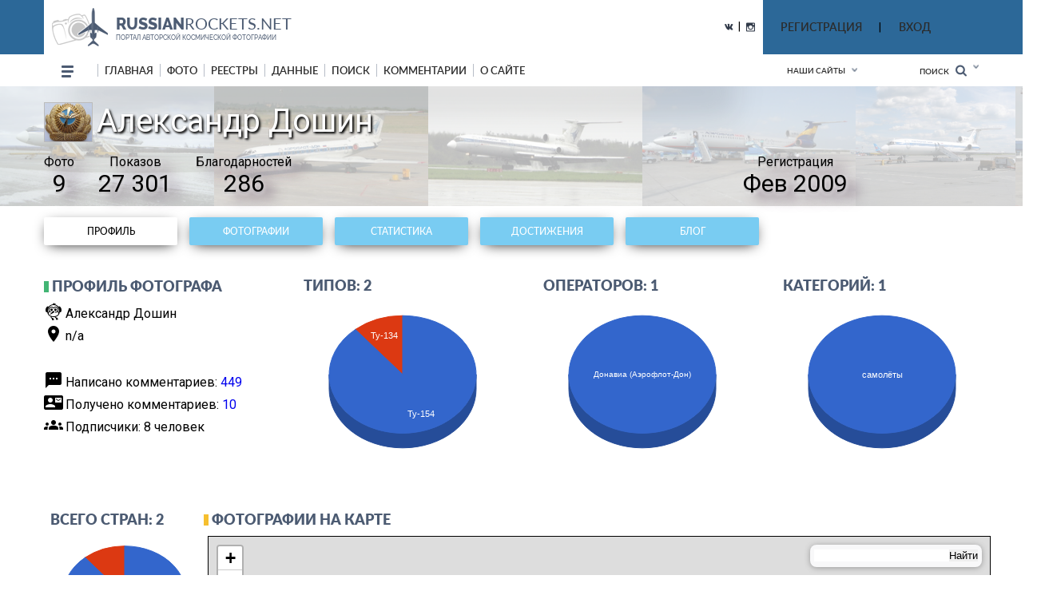

--- FILE ---
content_type: text/html; charset=utf-8
request_url: https://russianrockets.net/u/1301
body_size: 169622
content:
<!DOCTYPE html>
<html lang="en">
<head>
    <meta charset="UTF-8">
    <meta name="viewport"content="width=device-width, user-scalable=no, initial-scale=1.0, maximum-scale=1.0, minimum-scale=1.0">
    <meta http-equiv="X-UA-Compatible" content="ie=edge">
    <link rel="stylesheet" href="/scripts/css/jquery.formstyler.css">
    <link rel="stylesheet" href="/scripts/css/jquery.formstyler.theme.css">
    <link rel="stylesheet" href="/scripts/slick/slick.css">
    <link rel="stylesheet" href="/scripts/slick/slick-theme.css">
    <link rel="stylesheet" href="/scripts/css/flexbox.css">
    <link rel="stylesheet" href="/scripts/css/normalize.css">
    <link rel="stylesheet" href="/scripts/css/magnific-popup.css">
    <link rel="stylesheet" href="/scripts/stylev2.css?134">
    <link rel="stylesheet" href="/scripts/css/media.css?48">
    <link rel="icon" type="image/png" href="/scripts/_imgs/penpen-2.png" />
    <script src="/scripts/js/jquery-3.2.1.min.js"></script>
    <script src="/scripts/scripts.js?30" type="text/javascript"></script>
    <link href="https://cdnjs.cloudflare.com/ajax/libs/select2/4.0.3/css/select2.min.css" rel="stylesheet" />
    <script src="https://cdnjs.cloudflare.com/ajax/libs/select2/4.0.3/js/select2.min.js"></script>
    <!-- =========================  -extra styles-  ========================= -->
    <style>
        .menu-new-photo { display: none; }
        input::placeholder { color: #c9c9c9; }
.header__bg { background-color: rgb(44, 104, 152); }    </style>
<meta name="description" content="Реестры, фотографии ракет, спутников, космических аппаратов">
<meta name="keywords" content="Ракета, Спутник, Союз, Ангара, Восток, Восход, Протон">
<title>! russianrockets.net ! наш космос</title>
<script>userAirlines = new Array(-1,-2);</script><script>userFriends = new Array(-1,-2);</script><script>userTypes = new Array(-1,-2);</script><script>userLocations = new Array(-1,-2);</script>    
</head>
<body>
    <style>
        #popupz {
            display: none;
            position: fixed;
            left: 763px;
            top: 100px;
            width: 250px;
            background-color: white;
            z-index: 1000001;
            padding: 5px !important;
            border: unset !important;
            box-shadow: 0px 9px 20px 0px #03A9F4 !important;
            border-radius: 5px !important;
            font-size: 16px !important;
            font-family: Roboto !important;
            text-align: center;
        }
    </style>
    
    <div id="popupz"></div>
    
<!-- =========================  -HTML5-header-section-start-  ========================= -->


<header class="mobileOnly">
    <div id="upload_overlayMob" style="display: none;" onclick="hideUploadOverlays();"></div>
    <div class="topWhiteRow">
        <!--<div class="dotsMenu activeToggleElement">
            <ul class="onFocusMenu isPopup">
                <li><a href="#">Антонов</a></li>
                <li><a href="#">Бериев</a></li>
                <li><a href="#">Ильюшин</a></li>
                <li><a href="#">Иркут</a></li>
                <li><a href="#">Камов</a></li>
                <li><a href="#">КВЗ</a></li>
                <li><a href="#">LET Aircraft Industries</a></li>
                <li><a href="#">Лисунов</a></li>
                <li><a href="#">Микоян и Гуревич</a></li>
                <li><a href="#">Миль</a></li>
                <li><a href="#">Мясищев</a></li>
                <li><a href="#">PZL</a></li>
                <li><a href="#">Сухой</a></li>
                <li><a href="#">Техноавиа</a></li>
                <li><a href="#">Туполев</a></li>
                <li><a href="#">Яковлев</a></li>
            </ul>
        </div>//-->
        <div class="planesLogo" style="padding-left: 15px;">
            <div class="imgLogoWrapper">
                <a href="/"><img src="/scripts/img/logotip.png" alt="planesLogo" class="logo"></a>
            </div>
            <div class="textLogo">
                <div class="row1">
                    <a href="/"><span class="bold">RUSSIAN</span>ROCKETS.NET</a>
                </div>
                <div class="row2">
                    <a href="/">портал авторской космической фотографии</a>
                </div>
            </div>
        </div>
    </div>
    <div class="blueRow">
        <div class="hamburgerMenu activeToggleElement">
            <div class="line"></div>
            <div class="line"></div>
            <div class="line"></div>
            <ul class="menuList isPopup">
                <li><a href="/">Главная</a></li>
                <li class="expandable">
                    <a href="#">Фото</a>
                    <ul class="subMenu">
                        <li><a href="/new">Новые</a></li>
                        <li><a href="/today">Фото дня</a></li>
                        <li><a href="/7days">Фото недели</a></li>
                        <li><a href="/we">Фотографы</a></li>
                        <li><a href="/bigyear">Конкурс "Большой год"</a></li>
                                                                                                                            <li><a href="/planetypes">Типы РН и КА</a></li>
                            <li><a href="/locations">Локации</a></li>
                                                                    </ul>
                </li>
                                <li class="expandable">
                    <a href="#">Реестры</a>
                    <ul class="subMenu">
                                                                                                                            <li><a href="/registr">Реестры РН и КА</a></li>
                            <li><a href="/airlist">Операторы</a></li>
                            <li><a href="/monuments">Памятники РН и КА</a></li>
                            <li><a href="/museums">Музеи космонавтики</a></li>
                            <li><a href="/lastregs">Обновления реестра</a></li>
                                            </ul>
                </li>
                                                <!--<li><a href="http://trips.ly/" target="_blank">ПУТЕШЕСТВИЯ!</a></li>//-->
                                    <li><a href="/ssearch">Поиск</a></li>
                                                <li><a href="/comments">Комментарии</a></li>
                <li class="expandable">
                    <a href="#">О сайте</a>
                    <ul class="subMenu">
                        <li><a href="/us">О нас</a></li>
                        <li><a href="/u/7/blog">Новости сайта</a></li>
                        <li><a href="/add#rules">Правила сайта</a></li>
                        <li><a href="/mailto/admins">Обратная связь</a></li>
                        <li><a href="/sitemap">Карта сайта</a></li>
                                            </ul>
                </li>
            </ul>
        </div>
        <div class="separator"></div>
        
        
        
        <div class="loginAndExtendedSearch">
                            <div class="notLoggedIn activeToggleElement">
                    <img src="/scripts/_imgs/mobileMenu/login.png" alt="Login" class="login">
                    <div class="loginPopup isPopup">
                        <div class="title">Вход в личный кабинет</div>
                        <div class="loginPopupContent">
                            <form action='/' method='POST'>
                                <input type="hidden" name="action" value="login">
                                <input type="hidden" name="urltogo" value="/u/1301">
                                <input type="hidden" name="ref" value="true">
                                <input required name="username" placeholder="Ваш логин (E-mail)">
                                <input required name="password" type="password" placeholder="Ваш пароль">
                                <button class="loginButton" type="button" onClick="$(this).parent().submit();">Войти</button>
                            </form>
                            <a href="/users/getchangepass">Я забыл(а) пароль</a>
                        </div>
                        <div class="title">Регистрация</div>
                        <div class="loginPopupContent">
                            <form action="/users/registration" method='POST'>
                                <input type="email" name="email" required placeholder="* e-mail">
                                <button class="registerButton" type="button" onClick="$(this).parent().submit();">Зарегистрироваться</button>
                            </form>
                        </div>
                    </div>
                </div>
            
            <form action="/search" method="post" class="extendedSearch activeToggleElement">
                <img src="/scripts/_imgs/mobileMenu/binoculars.png" alt="Extended search">
                <div class="extendedSearchPopup isPopup hideMeMobile">
                    <div class="title">Расширенный поиск</div>
                    <div class="extendedSearchPopupContent">
                        <div class="checkbox">
                            <input id="searchPhotos" name="searchPhotos" value="searchPhotos" type="radio" checked="true">
                            <label for="searchPhotos">Поиск фотографий</label>
                        </div>
                                                <div class="checkbox">
                            <input id="searchInRegistry" name="searchPhotos" value="searchInRegistry" type="radio">
                            <label for="searchInRegistry">Поиск в реестре</label>
                        </div>
                                                <div id="searchListContMobile"></div>
                        <div class="details">
                            <div class="checkbox">
                                <input id="shortDetails" name="searchDetails" value="shortDetails" type="radio" checked="true">
                                <label for="shortDetails">Кратко</label>
                            </div>
                            <div class="checkbox">
                                <input id="muchDetails" name="searchDetails" value="muchDetails" type="radio">
                                <label for="muchDetails">Подробно</label>
                            </div>
                        </div>
                        <input  type="text" id="sereq" placeholder="Введите текст для поиска" name="sereq">
                        <button class="searchButton" type="submit">Искать</button>
                    </div>
                </div>
            </form>
        </div>
        <div class="separator" style="display: none;"></div>
        <div class="langSelectContainer activeToggleElement" style="display: none;">
            <img class="globe" src="/scripts/_imgs/mobileMenu/globe.png" alt="Globe">
            <span class="langSelect">
                <span class="currentLang">rus<span class="arrow"></span></span>
                <ul class="langs isPopup">
                    <li><a href="#">Русский</a></li>
                    <li><a href="#">Английский</a></li>
                </ul>
            </div>
        </div>
    </div>
    <div class="ourSites activeToggleElement">
        <span class="title">Наши сайты</span>
        <span class="glyphicon glyphicon-chevron-down arrow"></span>
        <ul class="ourSitesList isPopup">
            <li><a target="_blank" href="https://russianplanes.net">russianplanes.net</a></li>
            <li><a target="_blank" href="http://russianrockets.net">russianrockets.net</a></li>
            <li><a target="_blank" href="https://russianships.net">russianships.net</a></li>
            <li><a target="_blank" href="http://russiantrains.info">russiantrains.info</a></li>
            <li><a target="_blank" href="http://wingeds.world">wingeds.world</a></li>
        </ul>
    </div>
</header>

<header class="pcOnly">
    <div id="upload_overlay" style="display: none;" onclick="hideUploadOverlays();"></div>
    <div id="popup" style="display: none;"></div>
    <div id="popup2" style="display: none;"></div>
    <div class="header__bg">
            <div class="container">
                <div class="header__cnt d_flex ">
                    <div class="header__block d_flex j_content_between a_items_center">
                        <div class="header__logo">
                            <a href="/" class="d_flex">
                                <img src="/scripts/img/logotip.png">
                                <p style="padding-top: 7px;">
                                    <strong>russian<span>rockets.net</span></strong>                                    портал авторской космической фотографии                                </p>
                            </a>
                        </div>
                        <div class=" d_flex j_content_end a_items_center" style="position: relative; top: -1px;">
                            
                            <!--<a href="https://www.facebook.com/"><img src="/scripts/img/facebook.png"></a> |
                                <a href="https://ok.ru/"><img src="/scripts/img/odno.png"></a>//-->
                            <a href="https://vk.com/rplanes" target="_blank"><img src="/scripts/img/contact.png"></a>
                            &nbsp; | &nbsp;
                            <a href="https://www.instagram.com/russianplanesnet/" target="_blank"><img src="/scripts/img/instagram.png" style="position: relative; top: 2px;"></a>
                        </div>  
                    </div>
                    <div class="header-href-padd d_flex j_content_between a_items_center">
                        <div class="sidenav-language-block sidenav-language-block2 min-bloch-ready">
                            <ul>
                                <li>
                                    <a href="javascript:;">РЕГИСТРАЦИЯ</a>
                                    <ul id="loginPopup2" class="hideMeOnOverlay">
                                        <div class="menu-new-photo">
                                            <div class="menu-new-photo__img" style="background-image: url('/scripts/img/photo-1.jpg');">
                                                <div class="searchDiv">
                                                    <!--Кто весел &mdash; тот смеётся//-->
                                                </div>
                                            </div>
                                            <div class="menu-new-photo__plen">
                                                <img src="/scripts/img/reg-a.png">
                                            </div>
                                            <div style="height: 80px; text-align: left;">
                                                <form action="/users/registration" method="POST"  id="regform">
                                                    <div class="just_text" style="padding-left: 10px;">Регистрация для публикации фотографий и комментариев:</div>
                                                    <input type="hidden" name="action" value="login">
                                                    <input type="hidden" name="urltogo" value="/u/1301">
                                                    <input type="hidden" name="ref" value="true">
                                                    <input class="searchForm" name="email" id="regmail" placeholder="e-mail"
                                                        onfocus="$('#loginPopup2').addClass('fixVisiblePopup'); $('#upload_overlay').show(); console.log(1); ">
                                                    <input type="submit" class="searchButton" value="GO">
                                                </form>
                                            </div>
                                        </div>
                                    </ul>
                                </li>
                            </ul>
                        </div>
                        |
                        <div class="sidenav-language-block sidenav-language-block2 min-bloch-ready">
                            <ul>
                                <li>
                                    <a href="javascript:;">ВХОД</a>
                                    <ul id="loginPopup" class="hideMeOnOverlay">
                                        <div class="menu-new-photo">
                                            <div class="menu-new-photo__img" style="background-image: url('/scripts/img/photo-3.jpg');">
                                                <div class="searchDiv">
                                                    <!--Кто весел &mdash; тот смеётся//-->
                                                </div>
                                            </div>
                                            <div class="menu-new-photo__plen">
                                                <img src="/scripts/img/about-2.png">
                                            </div>
                                            <div style="height: 80px; text-align: left;">
                                                <form action="/" method="POST">
                                                    <div class="just_text" style="padding-left: 10px;">Авторизация на сайте:</div>
                                                    <input type="hidden" name="action" value="login">
                                                    <input type="hidden" name="urltogo" value="/u/1301">
                                                    <input type="hidden" name="ref" value="true">
                                                    <input class="searchForm" name="username" id="loginemail" placeholder="логин (емейл)"
                                                        onfocus="$('#loginPopup').addClass('fixVisiblePopup'); $('#upload_overlay').show(); console.log(2);">
                                                    <input class="searchForm" name="password" id="loginpass" type="text" placeholder="пароль"
                                                        onfocus="$('#loginPopup').addClass('fixVisiblePopup'); $('#upload_overlay').show(); console.log(3);">
                                                    <input type="submit" class="searchButton" value="GO">
                                                </form>
                                            </div>
                                            <div class="just_text" style="text-align: left;">
                                                <a href="/users/getchangepass" class="thic">Забыт пароль? Восстановить</a>
                                            </div>
                                        </div>
                                    </ul>
                                </li>
                            </ul>
                        </div>
                        &nbsp;&nbsp;&nbsp;&nbsp;&nbsp;&nbsp;&nbsp;&nbsp;&nbsp;&nbsp;&nbsp;&nbsp;&nbsp;
                        <!--
                        // пока уберём кнопку смены языка
                        <div class="select-language-block">
                            <label>
                                <select>
                                    <option value="0">rus</option>

                                    <option value="">•   Русский</option>
                                    <option value="">•   English</option>

                                </select>
                            </label>
                        </div>//-->
                    </div>
                </div>
        </div>
    </div>
    
    <div class="header__min__bg header-menu-container pcOnly">
        <div class="container">
            <div class="header__min d_flex j_content_between a_items_center">
                <div class="header-menu d_flex a_items_center">
                    <div class="open-menu">
                        <span></span>
                        <span></span>
                        <span></span>
                        <span></span>
                    </div>
                    <div class="for-mobile-bg"></div>
                    <div class="menu-cnt d_flex  j_content_between mobile-bg-1">
                        <div id="mySidenav" class="sidenav">
                            <ul class="menu d_flex a_items_center j_content_between f_wrap">
                                <li>
                                    <span></span>
                                    <span></span>
                                    <span></span>
                                </li>
                                <li><a href="/">Главная</a>
                                </li>
                                <li><a href="/new">фото</a>
                                    <ul>
                                        <li>
                                            <div class="menu-new-photo">
                                                <div class="from-country-info">
                                                    <div class="reviews-min-text-hrefs menu-new-photo__href">
                                                        <ul class="">
                                                            <li class="click-reviews country-city-min  active-href" data-catalog="Новые фотографии">
                                                                <a href="/new">НОВЫЕ ФОТОГРАФИИ</a>
                                                            </li>
                                                            <li class="click-reviews country-city-min" data-catalog="Фото дня">
                                                                <a href="/today">ФОТО ДНЯ</a>
                                                            </li>
                                                            <li class="click-reviews country-city-min" data-catalog="Фото недели">
                                                                <a href="/7days">ФОТО НЕДЕЛИ</a>
                                                            </li>
                                                            <li class="click-reviews country-city-min" data-catalog="Фотографы">
                                                                <a href="/we">ФОТОГРАФЫ</a>
                                                            </li>
                                                            <li class="click-reviews country-city-min" data-catalog="Большой год">
                                                                <a href="/bigyear">КОНКУРС "БОЛЬШОЙ ГОД"</a>
                                                            </li>
                                                            
                                                                                                                        
                                                                                                                        
                                                                                                                        
                                                                                                                        <li class="click-reviews country-city-min" data-catalog="Типы ВС">
                                                                <a href="/planetypes">ТИПЫ РН и КА</a>
                                                            </li>
                                                            <li class="click-reviews country-city-min" data-catalog="Аэродромы">
                                                                <a href="/locations">ЛОКАЦИИ</a>
                                                            </li>
                                                                                                                        
                                                                                                                    </ul>
                                                    </div>
                                                    <div class="reviews-min-info">
                                                            <div class="reviews-min-block-js" data-catalog="Новые фотографии">
                                                                <div class="menu-new-photo__img" style="background-image: url('/scripts/img/photo-1.jpg');"></div>
                                                                <div class="menu-new-photo__plen"><img src="/scripts/img/photo-1.png"></div>
                                                                <div class="menu-new-photo__text">
                                                                    <h3>Раздел для тех, кто хочет быстро и без лишних усилий посмотреть самые свежие
                                                                    фотографии из авиационных фотохроник всего мира</h3>
                                                                </div>
                                                            </div>
    
                                                            <div class="reviews-min-block-js" data-catalog="Фото дня">
                                                                <div class="menu-new-photo__img" style="background-image: url('/scripts/img/photo-2.jpg');"></div>
                                                                <div class="menu-new-photo__plen"><img src="/scripts/img/photo-2.png" style="position: relative; top: -13px; left: 5px;"></div>
                                                                <div class="menu-new-photo__text" style="position: relative; top: -14px;">
                                                                    <h3>Иногда всего один кадр может вызвать бурю эмоций или рассказать целую историю.
                                                                    Именно такие фотографии и попадают в нашу ежедневную рубрику "Фото дня"</h3>
                                                                </div>
                                                            </div>
                                                            <div class="reviews-min-block-js" data-catalog="Фото недели">
                                                                <div class="menu-new-photo__img" style="background-image: url('/scripts/img/photo-3.jpg');"></div>
                                                                <div class="menu-new-photo__plen"><img src="/scripts/img/photo-3.png"></div>
                                                                <div class="menu-new-photo__text">
                                                                    <h3>Предлагаем посмотреть подборку лучших фото про авиацию за последнюю неделю.
                                                                    Давайте посмотрим вместе, как прошла неделя у авиаторов всего мира</h3>
                                                                </div>
                                                            </div> 
                                                            <div class="reviews-min-block-js" data-catalog="Фотографы">
                                                                <div class="menu-new-photo__img" style="background-image: url('/scripts/img/photo-4.jpg');"></div>
                                                                <div class="menu-new-photo__plen"><img src="/scripts/img/photo-4.png" style="position: relative; top: 5px;"></div>
                                                                <div class="menu-new-photo__text" style="position: relative; top: 7px;">
                                                                    <h3>Наши фотографы и их лучшие кадры</h3>
                                                                </div>
                                                            </div>
                                                            <div class="reviews-min-block-js" data-catalog="Большой год">
                                                                <div class="menu-new-photo__img" style="background-image: url('/scripts/img/photo-1.jpg');"></div>
                                                                <div class="menu-new-photo__plen"><img src="/scripts/img/photo-1.png"></div>
                                                                <div class="menu-new-photo__text">
                                                                    <h3>Кто из фотографов снял больше всего типов за год</h3>
                                                                </div>
                                                            </div> 
    
                                                            <div class="reviews-min-block-js" data-catalog="Типы ВС">
                                                                <div class="menu-new-photo__img" style="background-image: url('/scripts/img/photo-5.jpg');"></div>
                                                                <div class="menu-new-photo__plen"><img src="/scripts/img/photo-5.png" style="position: relative; top: 23px;"></div>
                                                                <div class="menu-new-photo__text" style="position: relative; top: 33px;">
                                                                    <h3>В данном разделе вы найдёте информацию и фотографии почти пятиста типов воздушных судов
                                                                    отечественного производства</h3>
                                                                </div>
                                                            </div>
                                                            <div class="reviews-min-block-js" data-catalog="Аэродромы">
                                                                <div class="menu-new-photo__img" style="background-image: url('/scripts/img/photo-6.jpg');"></div>
                                                                <!--<div class="menu-new-photo__plen"><img src="/scripts/img/photo-6.png"></div>//-->
                                                                <div class="menu-new-photo__text" style="position: relative; top: 29px;">
                                                                    <h3>Мы представляем список и фотографии аэродромов (музеев, фондов и прочих возможных мест съёмки авиатехники)</h3>
                                                                </div>
                                                            </div>
                                                            <div class="reviews-min-block-js" data-catalog="Добавить">
                                                                <div class="menu-new-photo__img" style="background-image: url('/scripts/img/photo-4.jpg');"></div>
                                                                <div class="menu-new-photo__plen"><img src="/scripts/img/photo-4.png" style="position: relative; top: 5px;"></div>
                                                                <div class="menu-new-photo__text" style="position: relative; top: 7px;">
                                                                    <h3>Поделитесь своими фотографиями с посетителями сайта</h3>
                                                                </div>
                                                            </div>
                                                        </div>
                                                </div>
                                            </div>   
                                        </li>
                                    </ul>
                                </li>
                                                                <li><a href="/registr">реестры</a>
                                    <ul>
                                        <li>
                                            <div class="menu-new-photo">
                                                <div class="from-country-info">
                                                    <div class="reviews-min-text-hrefs-3 menu-new-photo__href registr">
                                                        <ul class="">
                                                                                                                        
                                                                                                                        <li class="click-reviews-3 country-city-min  active-href" data-catalog="Реестры ВС">
                                                                <a href="/registr">РЕЕСТРЫ РН и КА</a>
                                                            </li>
                                                            <li class="click-reviews-3 country-city-min" data-catalog="Авиапамятники">
                                                                <a href="/monuments">КОСМОПАМЯТНИКИ</a>
                                                            </li>
                                                            <li class="click-reviews-3 country-city-min" data-catalog="Музеи авиации">
                                                                <a href="/museums">МУЗЕИ КОСМОНАВТИКИ</a>
                                                            </li>
                                                                                                                        
                                                                                                                        
                                                                                                                        
                                                            <li class="click-reviews-3 country-city-min" data-catalog="Обновления реестра">
                                                                <a href="/lastregs">ОБНОВЛЕНИЯ РЕЕСТРА</a>
                                                            </li>
                                                            
                                                                                                                    </ul>
                                                    </div>
                                                    <div class="reviews-min-info-3 registr2">
                                                            <div class="reviews-min-block-js" data-catalog="Реестры ВС">
                                                                <div class="menu-new-photo__img" style="background-image: url('/scripts/img/reg-1.jpg');"></div>
                                                                <div class="menu-new-photo__plen"><img src="/scripts/img/04ir.png" style="position: relative; top: -10px;"></div>
                                                                <div class="menu-new-photo__text" style="position: relative; top: -10px;">
                                                                    <div style="height: 145px;">
                                                                        <h3>Реестры - списки построенных ВС с фотографиями,
                                                                        описанием их истории и другими подробностями.<BR><BR>
                                                                        Реестры составляются энтузиастами авиации на основании фотографий, расписания, открытых
                                                                        данных и новостей от операторов и производителей.</h3>
                                                                    </div>
                                                                </div>
                                                            </div>
    
                                                            <div class="reviews-min-block-js" data-catalog="Авиакомпании">
                                                                <div class="menu-new-photo__img" style="background-image: url('/scripts/img/reg-2.jpg');"></div>
                                                                <div class="menu-new-photo__plen"><img src="/scripts/img/reg-2.png" style="position: relative; top: 18px; left: 5px;"></div>
                                                                <div class="menu-new-photo__text" style="position: relative; top: 20px;">
                                                                    <div>
                                                                        <h3>Список авиакомпаний, эксплуатирующих ВС
                                                                        отечественного производства в настоящее время или в прошлом.<BR><BR>
                                                                        Список составляется энтузиастами авиации на основании фотографий, расписания,
                                                                        открытых данных от операторов и регуляторов ВТ.</h3>
                                                                    </div>
                                                                </div>
                                                            </div>
                                                            <div class="reviews-min-block-js" data-catalog="МГА/Аэрофлот">
                                                                <div class="menu-new-photo__img" style="background-image: url('/scripts/img/reg-3.jpg');"></div>
                                                                <div class="menu-new-photo__plen"><img src="/scripts/img/reg-3.png" style="position: relative; top: -12px; left: 5px;"></div>
                                                                <div class="menu-new-photo__text" style="position: relative; top: -13px;">
                                                                    <div style="height: 142px;">
                                                                        <h3>МГА - Министерство гражданской авиации СССР, собирательное название - Аэрофлот,
                                                                        правопреемник - Министерство транспорта РФ.<BR><BR>
                                                                        На этой странице собрана история и структура МГА, а также реестры управлений и отрядов МГА.</h3>
                                                                    </div>
                                                                </div>
                                                            </div> 
                                                            <div class="reviews-min-block-js" data-catalog="Авиапамятники">
                                                                <div class="menu-new-photo__img" style="background-image: url('/scripts/img/reg-4.jpg');"></div>
                                                                <div class="menu-new-photo__plen"><img src="/scripts/img/reg-4.png" style="position: relative; top: -66px;"></div>
                                                                <div class="menu-new-photo__text" style="position: relative; top: -65px;">
                                                                    <div style="height: 90px;">
                                                                        <h3>Некоторые самолёты и вертолёты после списания устанавливаются в качестве памятников
                                                                        и в музеях.<BR><BR>
                                                                        В этом разделе на карте отмечены все известные авиапамятники по всему миру!</h3>
                                                                    </div>
                                                                </div>
                                                            </div>
                                                            <div class="reviews-min-block-js" data-catalog="Маяки России">
                                                                <div class="menu-new-photo__img" style="background-image: url('/scripts/img/reg-4.jpg');"></div>
                                                                <div class="menu-new-photo__plen"><img src="/scripts/img/reg-4.png" style="position: relative; top: -66px;"></div>
                                                                <div class="menu-new-photo__text" style="position: relative; top: -65px;">
                                                                    <div style="height: 90px;">
                                                                        <h3>Маяки России<BR><BR></h3>
                                                                    </div>
                                                                </div>
                                                            </div>
                                                            <div class="reviews-min-block-js" data-catalog="Шлюзы России">
                                                                <div class="menu-new-photo__img" style="background-image: url('/scripts/img/reg-2.jpg');"></div>
                                                                <div class="menu-new-photo__plen"><img src="/scripts/img/reg-2.png" style="position: relative; top: -66px;"></div>
                                                                <div class="menu-new-photo__text" style="position: relative; top: -65px;">
                                                                    <div style="height: 90px;">
                                                                        <h3>Шлюзы России<BR><BR></h3>
                                                                    </div>
                                                                </div>
                                                            </div>
                                                            <div class="reviews-min-block-js" data-catalog="Музеи авиации">
                                                                <div class="menu-new-photo__img" style="background-image: url('/scripts/img/reg-5.jpg');"></div>
                                                                <div class="menu-new-photo__plen"><img src="/scripts/img/reg-5.png" style="position: relative; top: 7px;"></div>
                                                                <div class="menu-new-photo__text" style="position: relative; top: 8px;">
                                                                    <div>
                                                                        <h3>Подробная информация обо всех авиационных музеях и коллекциях, где представлены
                                                                        отечественные ВС.<BR><BR>
                                                                        Контакты, режим работы, описание, история - и, конечно, фотографии.</h3>
                                                                    </div>
                                                                </div>
                                                            </div>
                                                            <div class="reviews-min-block-js" data-catalog="Обновления реестра">
                                                                <div class="menu-new-photo__img" style="background-image: url('/scripts/img/reg-6.jpg');"></div>
                                                                <div class="menu-new-photo__plen"><img src="/scripts/img/reg-6.png" style="position: relative; top: 7px;"></div>
                                                                <div class="menu-new-photo__text" style="position: relative; top: 7px;">
                                                                    <div>
                                                                        <h3>Лента обновлений по всем реестрам самолётов и вертолётов.</h3>
                                                                    </div>
                                                                </div>
                                                            </div>
                                                            <div class="reviews-min-block-js" data-catalog="Ан-124">
                                                                <div class="menu-new-photo__img" style="background-image: url('/scripts/img/reg-7.jpg');"></div>
                                                                <div class="menu-new-photo__plen"><img src="/scripts/img/reg-7.png" style="position: relative; top: -15px;"></div>
                                                                <div class="menu-new-photo__text" style="position: relative; top: -16px;">
                                                                    <div style="height: 139px;">
                                                                        <h3>Ан-124 "Руслан" - крупнейший в мире по грузоподъёмности серийный транспортный самолёт.<BR><BR>
                                                                        Предназначен для перевозки до 150 тонн груза на расстояния до 12 тысяч км.<BR><BR>
                                                                        Построено: 55 (1982-2004)</h3>
                                                                    </div>
                                                                </div>
                                                            </div>
                                                            <div class="reviews-min-block-js" data-catalog="Ан-148/158">
                                                                <div class="menu-new-photo__img" style="background-image: url('/scripts/img/reg-8.jpg');"></div>
                                                                <div class="menu-new-photo__plen"><img src="/scripts/img/reg-8.png" style="position: relative; top: 11px;"></div>
                                                                <div class="menu-new-photo__text" style="position: relative; top: 11px;">
                                                                    <div>
                                                                        <h3>Ан-148, Ан-158 - семейство пассажирских самолётов, предназначенное для перевозки 80-100
                                                                        пассажиров<BR>на расстояния до 4000 км.<BR><BR>
                                                                        Построено: 47 (2004-н.в.)</h3>
                                                                    </div>
                                                                </div>
                                                            </div>
                                                            <div class="reviews-min-block-js" data-catalog="Бе-200">
                                                                <div class="menu-new-photo__img" style="background-image: url('/scripts/img/reg-9.jpg');"></div>
                                                                <div class="menu-new-photo__plen"><img src="/scripts/img/reg-9.png" style="position: relative; top: 5px;"></div>
                                                                <div class="menu-new-photo__text" style="position: relative; top: 6px;">
                                                                    <div>
                                                                        <h3>Бе-200 - реактивный самолёт-амфибия. Предназначен для перевозки до 8 тонн груза или до
                                                                        12 м3 воды в баках, или<BR>до 64 пассажиров на дальность до 3100 км.<BR><BR>
                                                                        Доступен в противопожарном варианте.<BR><BR>
                                                                        Построено: 17 (1998-н.в.)</h3>
                                                                    </div>
                                                                </div>
                                                            </div>
                                                            <div class="reviews-min-block-js" data-catalog="Ил-96">
                                                                <div class="menu-new-photo__img" style="background-image: url('/scripts/img/reg-a.jpg');"></div>
                                                                <div class="menu-new-photo__plen"><img src="/scripts/img/reg-a.png" style="position: relative; top: -18px;"></div>
                                                                <div class="menu-new-photo__text" style="position: relative; top: -18px;">
                                                                    <div style="height: 137px;">
                                                                        <h3>Ил-96 - семейство широкофюзеляжных дальнемагистральных самолётов, предназначенное для
                                                                        перевозки<BR>до 300 пассажиров или до 92 тонн груза.<BR><BR>
                                                                        Построено: 30 (1988-н.в.)</h3>
                                                                    </div>
                                                                </div>
                                                            </div>
                                                            <div class="reviews-min-block-js" data-catalog="SSJ-100">
                                                                <div class="menu-new-photo__img" style="background-image: url('/scripts/img/reg-b.jpg');"></div>
                                                                <div class="menu-new-photo__plen"><img src="/scripts/img/reg-b.png" style="position: relative; top: -3px;"></div>
                                                                <div class="menu-new-photo__text" style="position: relative; top: -3px;">
                                                                    <div style="height: 152px;">
                                                                        <h3>SSJ-100 - ближнемагистральный пассажирский самолёт, разработанный компанией ГСС
                                                                        при участии Alenia Aeronautica и Boeing.
                                                                        Предназначен для перевозки до 98 пассажиров на расстояния до 3000 км.<BR><BR>
                                                                        Построено: 195 (2008-н.в.)</h3>
                                                                    </div>
                                                                </div>
                                                            </div>
                                                            <div class="reviews-min-block-js" data-catalog="Ту-154">
                                                                <div class="menu-new-photo__img" style="background-image: url('/scripts/img/reg-c.jpg');"></div>
                                                                <div class="menu-new-photo__plen"><img src="/scripts/img/reg-c.png" style="position: relative; top: 5px;"></div>
                                                                <div class="menu-new-photo__text" style="position: relative; top: 5px;">
                                                                    <div>
                                                                        <h3>Ту-154 - семейство среднемагистральных самолётов, предназначенное для перевозки 150-180
                                                                        пассажиров на расстояния до 5000 км.<BR>
                                                                        Самый красивый самолёт в мире!<BR><BR>
                                                                        Построено: 926 (1968-2012)</h3>
                                                                    </div>
                                                                </div>
                                                            </div>
                                                            <div class="reviews-min-block-js" data-catalog="Ту-204/214">
                                                                <div class="menu-new-photo__img" style="background-image: url('/scripts/img/reg-d.jpg');"></div>
                                                                <div class="menu-new-photo__plen"><img src="/scripts/img/reg-d.png" style="position: relative; top: -11px;"></div>
                                                                <div class="menu-new-photo__text" style="position: relative; top: -11px;">
                                                                    <div style="height: 144px;">
                                                                        <h3>Ту-204, Ту-214 - семейство средне-дальнемагистральных самолётов, предназначенное для перевозки
                                                                        160-210 пассажиров на расстояния до 8000 км.<BR><BR>
                                                                        Построено: 86 (1989-н.в.)</h3>
                                                                    </div>
                                                                </div>
                                                            </div>
                                                            <div class="reviews-min-block-js" data-catalog="Як-42">
                                                                <div class="menu-new-photo__img" style="background-image: url('/scripts/img/reg-e.jpg');"></div>
                                                                <div class="menu-new-photo__plen"><img src="/scripts/img/reg-e.png" style="position: relative; top: 16px;"></div>
                                                                <div class="menu-new-photo__text" style="position: relative; top: 14px;">
                                                                    <div>
                                                                        <h3>Як-42 - среднемагистральный пассажирский самолёт, предназначенный для перевозки 100-120
                                                                        пассажиров на расстояния до 2500 км.<BR><BR>
                                                                        Построено: 187 (1975-2003)</h3>
                                                                    </div>
                                                                </div>
                                                            </div>
                                                            
                                                            <div class="reviews-min-block-js" data-catalog="Добавить карточку">
                                                                <div class="menu-new-photo__img" style="background-image: url('/scripts/img/reg-1.jpg');"></div>
                                                                <div class="menu-new-photo__plen"><img src="/scripts/img/04ir.png" style="position: relative; top: -10px;"></div>
                                                                <div class="menu-new-photo__text" style="position: relative; top: -10px;">
                                                                    <div style="height: 145px;">
                                                                        <h3>Добавление новой карточки в реестре, доступно только для редакторов реестра</h3>
                                                                    </div>
                                                                </div>
                                                            </div>
                                                            <div class="reviews-min-block-js" data-catalog="Контроль">
                                                                <div class="menu-new-photo__img" style="background-image: url('/scripts/img/reg-e.jpg');"></div>
                                                                <div class="menu-new-photo__plen"><img src="/scripts/img/reg-e.png" style="position: relative; top: 16px;"></div>
                                                                <div class="menu-new-photo__text" style="position: relative; top: 14px;">
                                                                    <div>
                                                                        <h3>Контроль карточек по соответствию данных и фотографий</h3>
                                                                    </div>
                                                                </div>
                                                            </div>
                                                        </div>
                                                </div>
                                            </div>   
                                        </li>
                                    </ul>
                                </li>
                                                                                                <li><a href="/data">данные</a>
                                    <ul>
                                        <li>
                                            <div class="menu-new-photo opendata">
                                                <div class="from-country-info">
                                                    <div class="reviews-min-text-hrefs-4 menu-new-photo__href opendata">
                                                        <ul class="">
                                                                                                                                                                                                                                            </ul>
                                                    </div>
                                                    <div class="reviews-min-info-4">
                                                            <div class="reviews-min-block-js" data-catalog="АВИАПЕРЕВОЗКИ">
                                                                <div class="menu-new-photo__img" style="background-image: url('/scripts/img/data-1.jpg');"></div>
                                                                <div class="menu-new-photo__plen"><img src="/scripts/img/data-1.png"></div>
                                                                <div class="menu-new-photo__text">
                                                                    <h3>Статистика по перевозкам пассажиров и грузов авиационным транспортом</h3>
                                                                </div>
                                                            </div>
                                                            <div class="reviews-min-block-js" data-catalog="РЕЕСТР ВС РФ">
                                                                <div class="menu-new-photo__img" style="background-image: url('/scripts/img/data-3.jpg');"></div>
                                                                <div class="menu-new-photo__plen"><img src="/scripts/img/data-3.png" style="position: relative; top: 35px;"></div>
                                                                <div class="menu-new-photo__text" style="position: relative; top: 35px;">
                                                                    <h3>Действующий государственный реестр гражданской авиации РФ.<BR>
                                                                    Открытые данные Министерства Транспорта РФ.</h3>
                                                                </div>
                                                            </div> 
                                                            <div class="reviews-min-block-js" data-catalog="СЛГ ВС РФ">
                                                                <div class="menu-new-photo__img" style="background-image: url('/scripts/img/data-2.jpg');"></div>
                                                                <div class="menu-new-photo__plen"><img src="/scripts/img/data-2.png" style="position: relative; top: -8px;"></div>
                                                                <div class="menu-new-photo__text"style="position: relative; top: -8px;">
                                                                    <h3>Действующие сертификаты лётной годности воздушных судов РФ.<BR>
                                                                    Открытые данные Министерства Транспорта РФ.</h3>
                                                                </div>
                                                            </div>
                                                            <div class="reviews-min-block-js" data-catalog="АК ГА РФ">
                                                                <div class="menu-new-photo__img" style="background-image: url('/scripts/img/data-4.jpg');"></div>
                                                                <div class="menu-new-photo__plen"><img src="/scripts/img/data-4.png" style="position: relative; top: 6px;"></div>
                                                                <div class="menu-new-photo__text" style="position: relative; top: 6px;">
                                                                    <h3>Авиационные компании - операторы гражданской авиации РФ.<BR>
                                                                    Открытые данные Министерства Транспорта РФ.</h3>
                                                                </div>
                                                            </div>
    
                                                            <div class="reviews-min-block-js" data-catalog="АП ГА РФ">
                                                                <div class="menu-new-photo__img" style="background-image: url('/scripts/img/data-5.jpg');"></div>
                                                                <div class="menu-new-photo__plen"><img src="/scripts/img/data-5.png" style="position: relative; top: 8px;"></div>
                                                                <div class="menu-new-photo__text" style="position: relative; top: 6px;">
                                                                    <h3>Аэропорты - операторы аэродромов гражданской авиации РФ.<BR>
                                                                    Открытые данные Министерства Транспорта РФ.</h3>
                                                                </div>
                                                            </div>
                                                            <div class="reviews-min-block-js" data-catalog="ПРОИЗВОДСТВО ВС">
                                                                <div class="menu-new-photo__img" style="background-image: url('/scripts/img/data-6.jpg');"></div>
                                                                <div class="menu-new-photo__plen"><img src="/scripts/img/data-6.png" style="position: relative; top: 13px;"></div>
                                                                <div class="menu-new-photo__text" style="position: relative; top: 13px;">
                                                                    <h3>Сводные данные по выпуску отечественных самолётов и вертолётов разных классов
                                                                    по данным реестров RussianPlanes.net</h3>
                                                                </div>
                                                            </div>
                                                            <div class="reviews-min-block-js" data-catalog="ПРОИЗВОДСТВО СУДОВ">
                                                                <div class="menu-new-photo__img" style="background-image: url('/scripts/img/data-6.jpg');"></div>
                                                                <div class="menu-new-photo__plen"><img src="/scripts/img/data-6.png" style="position: relative; top: 13px;"></div>
                                                                <div class="menu-new-photo__text" style="position: relative; top: 13px;">
                                                                    <h3>Сводные данные по выпуску отечественных судов разных типов
                                                                    по данным реестров RussianShips.net</h3>
                                                                </div>
                                                            </div>
                                                            <div class="reviews-min-block-js" data-catalog="ЗАВОДЫ">
                                                                <div class="menu-new-photo__img" style="background-image: url('/scripts/img/reg-e.jpg');"></div>
                                                                <div class="menu-new-photo__plen"><img src="/scripts/img/reg-e.png" style="position: relative; top: 16px;"></div>
                                                                <div class="menu-new-photo__text" style="position: relative; top: 35px;">
                                                                    <h3>Список заводов, на которых строились ВС</h3>
                                                                </div>
                                                            </div>
                                                            <div class="reviews-min-block-js" data-catalog="РЕСУРСЫ ВС">
                                                                <div class="menu-new-photo__img" style="background-image: url('/scripts/img/data-7.jpg');"></div>
                                                                <div class="menu-new-photo__plen"><img src="/scripts/img/data-7.png" style="position: relative; top: -13px;"></div>
                                                                <div class="menu-new-photo__text" style="position: relative; top: -13px;">
                                                                    <h3>Сводная информация по действующим и историческим ресурсам (в циклах, в годах),
                                                                    назначенным срокам службы и межремонтным интервалам самолётов и вертолётов ГА РФ.</h3>
                                                                </div>
                                                            </div>
                                                            <div class="reviews-min-block-js" data-catalog="АВИАДВИГАТЕЛИ">
                                                                <div class="menu-new-photo__img" style="background-image: url('/scripts/img/data-8.jpg');"></div>
                                                                <div class="menu-new-photo__plen"><img src="/scripts/img/data-8.png" style="position: relative; top: -16px;"></div>
                                                                <div class="menu-new-photo__text" style="position: relative; top: -16px;">
                                                                    <h3>Сводная информация и характеристики отечественных авиационных двигателей.</h3>
                                                                </div>
                                                            </div>
                                                            <div class="reviews-min-block-js" data-catalog="РЕЕСТР ПАСС В">
                                                                <div class="menu-new-photo__img" style="background-image: url('/scripts/img/data-8.jpg');"></div>
                                                                <div class="menu-new-photo__plen"><img src="/scripts/img/data-8.png" style="position: relative; top: -16px;"></div>
                                                                <div class="menu-new-photo__text" style="position: relative; top: -16px;">
                                                                    <h3>Реестр пассажирских вагонов.</h3>
                                                                </div>
                                                            </div>
                                                            <div class="reviews-min-block-js" data-catalog="РЕЕСТР ЛОКОМОТИВОВ">
                                                                <div class="menu-new-photo__img" style="background-image: url('/scripts/img/data-7.jpg');"></div>
                                                                <div class="menu-new-photo__plen"><img src="/scripts/img/data-7.png" style="position: relative; top: -13px;"></div>
                                                                <div class="menu-new-photo__text" style="position: relative; top: -13px;">
                                                                    <h3>Реестр локомотивов.</h3>
                                                                </div>
                                                            </div>
                                                        </div>
                                                </div>
                                            </div>   
                                        </li>
                                    </ul>
                                </li>
                                                                <!--<li><a href="http://trips.ly/" target="_blank" style="color: #771C1C;">ПУТЕШЕСТВИЯ</a></li>//--->
                                                                <!--<li><a href="/news">новости</a></li>//-->
                                <li><a href="/ssearch">поиск</a></li>
                                                                                                <li><a href="/comments">комментарии</a></li>
                                <li><a href="/us">о сайте</a>
                                    <ul>
                                        <li>
                                            <div class="menu-new-photo opendata">
                                                <div class="from-country-info">
                                                    <div class="reviews-min-text-hrefs-5 menu-new-photo__href aboutus">
                                                        <ul class="">
                                                            <li class="click-reviews-5 country-city-min  active-href" data-catalog="О НАС">
                                                                <a href="/us">О НАС</a>
                                                            </li>
                                                            <li class="click-reviews-5 country-city-min" data-catalog="НОВОСТИ САЙТА">
                                                                <a href="/u/7/blog">НОВОСТИ САЙТА</a>
                                                            </li>
                                                            <li class="click-reviews-5 country-city-min" data-catalog="АВИАЧАТ">
                                                                <a href="/dashboard">АВИАЧАТ</a>
                                                            </li>
                                                            <li class="click-reviews-5 country-city-min" data-catalog="ПРАВИЛА САЙТА">
                                                                <a href="/add#rules">ПРАВИЛА САЙТА</a>
                                                            </li>
                                                            <li class="click-reviews-5 country-city-min" data-catalog="ОБРАТНАЯ СВЯЗЬ">
                                                                <a href="/mailto/admins">ОБРАТНАЯ СВЯЗЬ</a>
                                                            </li>
                                                            <li class="click-reviews-5 country-city-min" data-catalog="КАРТА САЙТА">
                                                                <a href="/sitemap">КАРТА САЙТА</a>
                                                            </li>
                                                            <li class="click-reviews-5 country-city-min" data-catalog="АВИААНЕКДОТЫ">
                                                                <a href="/rocktheaviation">АВИААНЕКДОТЫ</a>
                                                            </li>
                                                        </ul>
                                                    </div>
                                                    <div class="reviews-min-info-5">
                                                            <div class="reviews-min-block-js" data-catalog="О НАС">
                                                                <div class="menu-new-photo__img" style="background-image: url('/scripts/img/about-1.jpg');"></div>
                                                                <div class="menu-new-photo__plen"><img src="/scripts/img/about-1.png" style="position: relative; top: -13px;"></div>
                                                                <div class="menu-new-photo__text" style="position: relative; top: -25px;">
                                                                    <h3>Информация о сайте и команде, о целях и достижениях.</h3>
                                                                </div>
                                                            </div>
                                                            <div class="reviews-min-block-js" data-catalog="НОВОСТИ САЙТА">
                                                                <div class="menu-new-photo__img" style="background-image: url('/scripts/img/about-2.jpg');"></div>
                                                                <div class="menu-new-photo__plen"><img src="/scripts/img/about-2.png" style="position: relative; top: 4px;"></div>
                                                                <div class="menu-new-photo__text" style="position: relative; top: -8px;">
                                                                    <h3>Новые разделы, анонсы, изменения в правилах.</h3>
                                                                </div>
                                                            </div>
                                                            <div class="reviews-min-block-js" data-catalog="АВИАЧАТ">
                                                                <div class="menu-new-photo__img" style="background-image: url('/scripts/img/about-3.jpg');"></div>
                                                                <div class="menu-new-photo__plen"><img src="/scripts/img/about-3.png" style="position: relative; top: -12px;"></div>
                                                                <div class="menu-new-photo__text" style="position: relative; top: -24px;">
                                                                    <h3>Доска для сообщений на свободную тему.</h3>
                                                                </div>
                                                            </div> 
                                                            <div class="reviews-min-block-js" data-catalog="ПРАВИЛА САЙТА">
                                                                <div class="menu-new-photo__img" style="background-image: url('/scripts/img/about-4.jpg');"></div>
                                                                <div class="menu-new-photo__plen"><img src="/scripts/img/about-6.png" style="position: relative; top: -4px;"></div>
                                                                <div class="menu-new-photo__text" style="position: relative; top: -16px;">
                                                                    <h3>Правила поведения на сайте, правила и стандарты публикации фотографий, правила модерации фотографий.</h3>
                                                                </div>
                                                            </div>
    
                                                            <div class="reviews-min-block-js" data-catalog="ОБРАТНАЯ СВЯЗЬ">
                                                                <div class="menu-new-photo__img" style="background-image: url('/scripts/img/about-5.jpg');"></div>
                                                                <div class="menu-new-photo__plen"><img src="/scripts/img/about-5.png" style="position: relative; top: 5px;"></div>
                                                                <div class="menu-new-photo__text" style="position: relative; top: -7px;">
                                                                    <h3>Если вам есть о чём нам рассказать: о реестрах, о самолётах, о мероприятиях.</h3>
                                                                </div>
                                                            </div>
                                                            <div class="reviews-min-block-js" data-catalog="КАРТА САЙТА">
                                                                <div class="menu-new-photo__img" style="background-image: url('/scripts/img/about-6.jpg');"></div>
                                                                <div class="menu-new-photo__plen"><img src="/scripts/img/about-4.png"></div>
                                                                <div class="menu-new-photo__text" style="position: relative; top: -12px;">
                                                                    <h3>Полный список всех страниц и разделов сайта.</h3>
                                                                </div>
                                                            </div>
                                                            <div class="reviews-min-block-js" data-catalog="АВИААНЕКДОТЫ">
                                                                <div class="menu-new-photo__img" style="background-image: url('/scripts/img/about-7.jpg');"></div>
                                                                <div class="menu-new-photo__plen"><img src="/scripts/img/about-7.png" style="position: relative; top: 18px;"></div>
                                                                <div class="menu-new-photo__text" style="position: relative; top: 7px;">
                                                                    <h3>Юмор.</h3>
                                                                </div>
                                                            </div>
                                                        </div>
                                                </div>
                                            </div>   
                                        </li>
                                    </ul>
                                </li>
                            </ul>
                        </div>
                    </div>
                    <div class="header__men d_none">
                        <div class="header__men__name d_flex a_items_center our-sites__binoculars2">
                            <img src="/images/avatars/7av.jpg" style="width: 0px;">
                            <p>Войти на сайт</p>
                            <div class="our-sites__rolled2" style="border: 1px solid #bbb; width: 250px;">
                                <span>ВХОД НА САЙТ</span>
                                <div class="rolled-min-block-menu">
                                    <form action="/" method="POST">
                                        <input type="hidden" name="action" value="login">
                                        <input type="hidden" name="urltogo" value="/u/1301">
                                        <input type="hidden" name="ref" value="true">
                                        <ul id="accordion" class="accordion">
                                            <li>
                                                <input type="text" name="username" placeholder="логин (емейл)">
                                            </li>
                                        </ul>
                                        <ul id="accordion" class="accordion">
                                            <li>
                                                <input type="password" name="password" placeholder="пароль">
                                            </li>
                                        </ul>
                                        <div class="veryrare-just__min__btn">
                                            <button>Войти на сайт</button>
                                        </div>
                                    </form>
                                </div>
                            </div>
                        </div>
                    </div>
                </div>
                <div class="header-our__sites d_flex j_content_between a_items_center">
                    <div class="our-sites__binoculars d_none">
                        <img src="/scripts/img/binoculars.png">
                        <div class="our-sites__rolled" style="border: 1px solid #bbb;">
                            <span>РАСШИРЕННЫЙ ПОИСК</span>
                            <div class="rolled-min-block-menu">
                                <form action="/new">
                                    <div class="advanced-checkbox-min  our-sitescheckbox-min">
                                        <div class="ibrat-checkbox">
                                            <label>
                                                <input type="checkbox" checked="checked">
                                                <span></span>
                                                <p>-краткое</p>
                                            </label>
                                        </div>
                                         <div class="ibrat-checkbox">
                                            <label>
                                                <input type="checkbox">
                                                <span></span>
                                                <p>-полное</p>
                                            </label>
                                        </div>
                                    </div>
                                    <ul id="accordion" class="accordion">
                                        <li>
                                            <div class="link open-link">Тип ВС</div>
                                            <ul class="submenu">
                                                <li><a href="#">Вариант</a></li>
                                            </ul>
                                        </li>
                                        <li>
                                            <div class="link open-link">Авиакомпания</div>
                                            <ul class="submenu">
                                                <li><a href="#">Вариант</a></li>
                                            </ul>
                                        </li>
                                        <li>
                                            <div class="link open-link">Место съемки</div>
                                            <ul class="submenu">
                                                <li><a href="#">Вариант</a></li>
                                            </ul>
                                        </li>
                                        <li>
                                            <div class="link open-link">Категория фото</div>
                                            <ul class="submenu">
                                                <li><a href="#">Вариант</a></li>
                                            </ul>
                                        </li>
                                        <li>
                                            <div class="link open-link">Сортировать по ...</div>
                                            <ul class="submenu">
                                                <li><a href="#">Вариант</a></li>
                                            </ul>
                                        </li>
                                        <li>
                                            <div class="link open-link">20 на странице ...</div>
                                            <ul class="submenu">
                                                <li><a href="#">Вариант</a></li>
                                            </ul>
                                        </li>
                                    </ul>
                                    <div class="advanced-checkbox-min d_flex a_items_center">
                                        <div class="ibrat-checkbox">
                                            <label>
                                                <input type="checkbox" checked="checked">
                                                <span></span>
                                                <p>-краткое</p>
                                            </label>
                                        </div>
                                         <div class="ibrat-checkbox">
                                            <label>
                                                <input type="checkbox">
                                                <span></span>
                                                <p>-полное</p>
                                            </label>
                                        </div>
                                    </div>
                                    <div class="advanced-checkbox-min-inpt">
                                        <label>
                                            <input type="text" placeholder="Введите текст для поиска">
                                        </label>
                                    </div>
                                    <div class="veryrare-just__min__btn">
                                        <button>Искать</button>
                                    </div>
                                </form>
                            </div>
                        </div>
                    </div>
                    
                    <div class="sidenav-language-block min-bloch-ready desktop_only">
                        <ul>
                            <li><a href="javascript:;">Наши сайты</a>
                               <ul>
                                    <div class="menu-new-photo">
                                        <div class="menu-new-photo__img" style="background-image: url('/scripts/img/menu-ref4+.jpg');">
                                            <div class="reviews-min-text-hrefs-2 menu-new-photo__href">
                                                <ul>
                                                    <li class="click-reviews-2 active-href" data-catalog="RussianPlanes.net"><a href="https://russianplanes.net/" target="_blank">RussianPlanes.net</a></li>
                                                    <li class="click-reviews-2" data-catalog="RussianShips.net"><a href="https://russianships.net/" target="_blank">RussianShips.net</a></li>
                                                    <li class="click-reviews-2" data-catalog="RussianTrains.info"><a href="http://russiantrains.info/" target="_blank">RussianTrains.info</a></li>
                                                    <li class="click-reviews-2" data-catalog="RussianRockets.net"><a href="http://russianrockets.net/" target="_blank">RussianRockets.net</a></li>
                                                    <li class="click-reviews-2" data-catalog="Wingeds.world"><a href="http://wingeds.world/" target="_blank">Wingeds.world</a></li>
                                                </ul>
                                            </div>
                                        </div>
                                        <div class="menu-new-photo__plen">
                                            <img src="/scripts/img/menu-plane4+.png">
                                        </div>
                                        <div class="menu-new-photo__text">
                                            <h3>ПОСЕТИТЕ ДРУГИЕ НАШИ САЙТЫ - И ВЫ УЗНАЕТЕ МНОГО ИНТЕРЕСНОГО О РАЗВИТИИ ТЕХНИКИ В РОССИИ</h3>
                                            <div class="reviews-min-info-2">
                                                <div class="reviews-min-block-js" data-catalog="RussianPlanes.net">
                                                    <p>RussianPlanes.net - наша авиация. Самолёты и вертолёты</p>
                                                </div>
                                                <div class="reviews-min-block-js" data-catalog="RussianShips.net">
                                                    <p>RussianShips.net - наш флот. Речные и морские суда и корабли</p>
                                                </div>
                                                <div class="reviews-min-block-js" data-catalog="RussianTrains.info">
                                                    <p>RussianTrains.info - наши железные дороги. Локомотивы и подвижной состав</p>
                                                </div>
                                                <div class="reviews-min-block-js" data-catalog="RussianRockets.net">
                                                    <p>RussianRockets.net - наш космос. Ракеты и космические корабли</p>
                                                </div>
                                                <div class="reviews-min-block-js" data-catalog="Wingeds.world">
                                                    <p>Wingeds.world - крылатые. Фотографии птиц</p>
                                                </div>
                                            </div>
                                        </div>
                                    </div>
                                </ul>
                            </li>
                        </ul>
                    </div>
                    <div class="sidenav-language-block min-bloch-ready desktop_only">
                        <ul>
                            <li>
                                <a href="javascript:;" style="position: relative; top: -2px;">Поиск &nbsp;&nbsp; <img src="/scripts/img/serach.png" style="position: relative; top: 3px;"></a>
                               <ul>
                                    <div class="menu-new-photo">
                                        <div class="menu-new-photo__img" style="background-image: url('/scripts/img/search-1.jpg');">
                                            <div class="searchDiv">
                                                Кто весел &mdash; тот смеётся,<BR>
                                                Кто хочет &mdash; тот добьётся,<BR>
                                                <b>Кто ищет &mdash; тот всегда найдёт!</b>
                                            </div>
                                        </div>
                                        <div class="menu-new-photo__plen">
                                            <img src="/scripts/img/reg-5.png">
                                        </div>
                                        <div style="height: 120px; text-align: left;">
                                            <form action="/search.php" method="get" autocomplete="off">
                                                <input type="text" class="searchForm" name="sereq" style="width: 300px;" placeholder="Поиск по фотографиям">
                                                <input type="submit" class="searchButton" value="GO">
                                            </form>
                                                                                        <form action="/regsearch/" method="get" autocomplete="off">
                                                <input type="text" class="searchForm" name="search" style="width: 300px;" placeholder="Поиск в реестре">
                                                <input type="submit" id="searchButtonReg" value="GO">
                                            </form>
                                                                                    </div>
                                    </div>
                                </ul>
                            </li>
                        </ul>
                    </div>
                    <div class="search-block d_none">
                        <div class="search-btn">
                            <div class="serach-img d_flex a_items_center">
                                <p>Поиск</p>
                                <img src="/scripts/img/serach.png">
                            </div>
                            <div class="serach-close">
                                <span></span>
                                <span></span>
                            </div>
                        </div>
                        <div class="search-box d_none">
                            <form action="">
                                <div class="search-cnt d_flex a_items_center">
                                    <div class="search-input">
                                        <label>
                                            <input type="text" placeholder="Поиск...">
                                        </label>
                                    </div>
                                    <div class="search-btn-sent">
                                        <button>
                                            <img src="/scripts/img/serach.png">
                                        </button>
                                    </div>
                                </div>
                            </form>
                        </div>
                    </div>
                </div>
            </div>
        </div>
    </div>
 
</header>

<script>
    const isUserUsingMobile = () => {
        
        // User agent string method
        let isMobile = /Android|webOS|iPhone|iPad|iPod|BlackBerry|IEMobile|Opera Mini/i.test(navigator.userAgent);
        
        // Screen resolution method
        if (!isMobile) {
            let screenWidth = window.screen.width;
            let screenHeight = window.screen.height;
            isMobile = (screenWidth < 768 || screenHeight < 768);
        }
        
        // Touch events method
        if (!isMobile) {
            isMobile = (('ontouchstart' in window) || (navigator.maxTouchPoints > 0) || (navigator.msMaxTouchPoints > 0));
        }
        
        // CSS media queries method
        if (!isMobile) {
            let bodyElement = document.getElementsByTagName('body')[0];
            isMobile = window.getComputedStyle(bodyElement).getPropertyValue('content').indexOf('mobile') !== -1;
        }
        
        return isMobile
    }
    
    
    $(document).ready(function(){
        if (isUserUsingMobile()) {
            $.get('/?action=getSearchListInline&view=mobile', function(data) {
                $('#searchListContMobile').html(data);
                
                
                if ($('#Mseal').length){
                    var $alsel = $('#Mseal').select2({ placeholder: 'Оператор', allowClear: true });
                    var $apsel = $('#Mseport').select2({ placeholder: 'Место съёмки', allowClear: true });
                    var $tysel = $('#Msetyp').select2({ placeholder: 'Тип РН или КА', allowClear: true });
                }
            
                $('input:radio[name=searchPhotos]').on('change', function() {
                    if ($(this).val() == 'searchPhotos') {
                        $('#Mseport').next().show();
                        $('#Mcategory').show();
                        $('#Msort').show();
                        $('.details').show();
                    }
                    if ($(this).val() == 'searchInRegistry') {
                        $('#Mseport').hide();
                        $('#Mseport').next().hide();
                        $('#Mcategory').hide();
                        $('#Msort').hide();
                        $('.details').hide();
                    }
                });
            });
        }
    });
</script>
<!--<section>
    <div class="container"><strong class="information-about__title">Работы по модернизации сайта</strong><BR>
        <span class="just_textb">Друзья, с 20 января по 2 февраля на сайте ведутся работы по модернизации. В это время часть разделов сайта будут работать некорректно или вообще не работать.<BR>
        Если вы заметили такой раздел или просто хотите поделиться впечатлением о новом оформлении RP, добро пожаловать <a href="https://russianplanes.net/blogs/7/127" target="_blank">в это обсуждение</a>.</span>
    </div>
</section><BR>//-->
<section>
    ﻿
        <style>
            .tsh {
                text-align: center;
                padding: 15px;
                font-size: 16px; color: black;
                text-shadow: 0px 2px 5px rgba(255,255,255, 1),13px 9px 16px rgba(104, 82, 104, 1),0px 2px 2px #999;
            }
            
            .tshm {
                text-align: center;
                color: black !important;
                padding: 15px;
                font-size: 16px; color: white;
                text-shadow: 0px 2px 5px rgb(255, 255, 255),13px 9px 16px rgba(104, 82, 104, 1),0px 2px 2px #FFFFFF;
            }
            
            #backPhotoDiv {
                position: absolute;
                width: 100%;
                height: 350px;
                background-repeat: no-repeat;
                background-position: 50% 50%;
                background-size: cover;
                box-sizing: border-box;
                overflow: hidden;
                white-space: nowrap;
                z-index: -1000;
            }
            
        </style>

        <div class="container justtext pcOnly" style="position: relative; padding: 0px; max-width: 100%;">
                <div id='backPhotoDiv' class='faded faded-left faded-right'>
                    <img src='/images/to92000/091092-300.jpg' style='opacity: 0.3; height: 150px;'><img src='/images/to91000/090272-300.jpg' style='opacity: 0.3; height: 150px;'><img src='/images/to91000/090563-300.jpg' style='opacity: 0.3; height: 150px;'><img src='/images/to91000/090745-300.jpg' style='opacity: 0.3; height: 150px;'><img src='/images/to91000/090650-300.jpg' style='opacity: 0.3; height: 150px;'><img src='/images/to91000/090268-300.jpg' style='opacity: 0.3; height: 150px;'><img src='/images/to94000/093922-300.jpg' style='opacity: 0.3; height: 150px;'><img src='/images/to37000/036953-300.jpg' style='opacity: 0.3; height: 150px;'><img src='/images/to92000/091709-300.jpg' style='opacity: 0.3; height: 150px;'>                </div>
        </div>
        
        <div class="container justtext mobileOnly" style="position: relative; padding: 0px; top: 5px; max-width: 100%;">
                <div id='backPhotoDiv' class='faded faded-left faded-right'>
                    <img src='/images/to92000/091092-300.jpg' style='opacity: 0.3; height: 90px;'><img src='/images/to91000/090272-300.jpg' style='opacity: 0.3; height: 90px;'><img src='/images/to91000/090563-300.jpg' style='opacity: 0.3; height: 90px;'><img src='/images/to91000/090745-300.jpg' style='opacity: 0.3; height: 90px;'><img src='/images/to91000/090650-300.jpg' style='opacity: 0.3; height: 90px;'><img src='/images/to91000/090268-300.jpg' style='opacity: 0.3; height: 90px;'><img src='/images/to94000/093922-300.jpg' style='opacity: 0.3; height: 90px;'><img src='/images/to37000/036953-300.jpg' style='opacity: 0.3; height: 90px;'><img src='/images/to92000/091709-300.jpg' style='opacity: 0.3; height: 90px;'>                </div>
        </div>
        
        
        <div class="container justtext mobileOnly">
             <div style='position: absolute; top: 10px;'>
                <img src='https://russianplanes.net/images/avatars/1301av.jpg' style='border: 1px solid #bbb;max-height: 30px; height: 30px; max-width: 200px; float: left; margin-right: 5px;'>                <span style='color: white; font-size: 20px; text-shadow: 0px 2px 5px rgba(0, 0, 0, 1),0px 2px 2px #999;'>
                Александр Дошин</span>
            </div>
            <div style='position: absolute; top: 35px;display: flex;'>
                <div class='tshm' style='padding-left: 0px;'>
                    Фото<BR>
                    <span style='font-size: 10px;'>9</span>
                </div>
                <div class='tshm'>
                    Показов<BR>
                    <span style='font-size: 10px;'>27 301</span>
                </div>
                <div class='tshm'>
                    Лайков<BR>
                    <span style='font-size: 10px;'>286</span>
                </div>
                <div class='tshm'>
                    На сайте<BR>
                    <span style='font-size: 10px;'>Фев 2009</span>
                </div>
            </div>
        </div>


        <div class="container justtext pcOnly">
            <div style='position: absolute; top: 20px;'>
                <img src='https://russianplanes.net/images/avatars/1301av.jpg' style='border: 1px solid #bbb;max-height: 50px; height: 50px; max-width: 200px; float: left; margin-right: 5px;'>                <span style='color: white; font-size: 40px; text-shadow: 2px 2px 3px rgba(0, 0, 0, 1),0px 2px 2px #999;'>
                Александр Дошин                </span>
            </div>
                        <div style='position: absolute; top: 70px;display: flex;'>
                <div class='tsh' style='padding-left: 0px;'>
                    Фото<BR>
                    <span style='font-size: 30px;'>9</span>
                </div>
                <div class='tsh'>
                    Показов<BR>
                    <span style='font-size: 30px;'>27 301</span>
                </div>
                <div class='tsh'>
                    Благодарностей<BR>
                    <span style='font-size: 30px;'>286</span>
                </div>
                <div class='tsh' style='padding-left: 550px;'>
                    Регистрация<BR>
                    <span style='font-size: 30px;'>Фев 2009</span>
                </div>
            </div>
            
            <BR>
        </div>
<div class="container justtext pcOnly" style="padding-top: 145px; display: flex; position: relative;" id="menuTabDiv"><div class="information-about__briefly d_flex headerMenu"><div class="briefly-about__us__btn whiteCol"><button>Профиль</button></div><div class="briefly-about__us__btn"><a href="/photer/1301" class="a2" style="color: white;"><button>Фотографии</button></a></div><div class="briefly-about__us__btn"><a href="/u/1301/stat" class="a2" style="color: white;"><button>Статистика</button></a></div><div class="briefly-about__us__btn"><a href="/u/1301/badges" class="a2" style="color: white;"><button>Достижения</button></a></div><div class="briefly-about__us__btn"><a href="/u/1301/blog" class="a2" style="color: white;"><button>Блог</button></a></div></div></div><div class="container justtext mobileOnly" style="padding-top: 90px; display: flex; position: relative;"><div class="information-about__briefly d_flex headerMenu mobOvxScroll" style="padding: 5px;"><div class="briefly-about__us__btn whiteCol"><button>Профиль</button></div><div class="briefly-about__us__btn"><a href="/u/1301/news" class="a2" style="color: white;"><button>Лента</button></a></div><div class="briefly-about__us__btn"><a href="/u/1301/blog" class="a2" style="color: white;"><button>Блог</button></a></div><div class="briefly-about__us__btn"><a href="/photer/1301" class="a2" style="color: white;"><button>Фотографии</button></a></div><div class="briefly-about__us__btn"><a href="/u/1301/stat" class="a2" style="color: white;"><button>Статистика</button></a></div></div></div>    
    <link href="https://fonts.googleapis.com/icon?family=Material+Icons" rel="stylesheet">
    
    <style>
        #backPhotoDiv {top: -18px !important;}
        #menuTabDiv {padding-top: 125px !important;}
    </style>
    
    
    <div class="container justtext mobileOnly" style="position: relative;">
        <div style="padding-top: 16px;">
            <strong class="information-about__title col__green">Профиль фотографа</strong>
            <div>
                <b style="font-size: 20px;"><i class="material-icons" style="position: relative; top: 4px;">flutter_dash</i></b>
                <span style="font-size: 16px;">
                Александр Дошин                </span>
            </div>
            <div>
                <b style="font-size: 20px;"><i class="material-icons" style="position: relative; top: 4px;">place</i></b>
                <span style="font-size: 16px;">
                n/a                </span>
            </div>
                        <div style="padding-top: 10px;">
                            </div>
            <div style="padding-top: 20px;">
                <b style="font-size: 20px;"><i class="material-icons" style="position: relative; top: 4px;">textsms</i></b>
                <span style="font-size: 16px;">Написано комментариев: <a href="/u/1301/cfrom" target='_blank'>449</a></span>
            </div>
            <div>
                <b style="font-size: 20px;"><i class="material-icons" style="position: relative; top: 4px;">contact_mail</i></b>
                <span style="font-size: 16px;">Получено комментариев: <a href="/u/1301/cto" target='_blank'>10</a></span>
            </div>
            <div>
                <b style="font-size: 20px;"><i class="material-icons" style="position: relative; top: 4px;">groups</i></b>
                <span style="font-size: 16px;">Подписчики: 8 человек</span>
            </div>
        </div>
        <BR>
        <strong class="information-about__title col__yellow">Статистика</strong>
        <div style="display: flex;">
            <div id="myChartPlanetypes2" style="width: 200px; max-width:200px; height:200px"></div>
            <div id="myChartAirlines2" style="width: 200px; max-width:200px; height:200px"></div>
        </div>
        <div style="display: flex;">
            <div id="myChartPCats2" style="width: 200px; max-width:200px; height:200px"></div>
            <div id="myChartCountries2" style="width: 200px;  max-width:200px; height:200px"></div>
        </div>
    </div>
    
    
    <div class="container justtext pcOnly" style="padding-top: 20px; position: relative;">
        <div style="display: flex;">
            <div style="padding-top: 16px;">
                <strong class="information-about__title col__green">Профиль фотографа</strong>
                <div>
                    <b style="font-size: 20px;"><i class="material-icons" style="position: relative; top: 4px;">flutter_dash</i></b>
                    <span style="font-size: 16px;">
                    Александр Дошин                    </span>
                </div>
                <div>
                    <b style="font-size: 20px;"><i class="material-icons" style="position: relative; top: 4px;">place</i></b>
                    <span style="font-size: 16px;">
                    n/a                    </span>
                </div>
                                <div style="padding-top: 10px;">
                                    </div>
                <div style="padding-top: 20px;">
                    <b style="font-size: 20px;"><i class="material-icons" style="position: relative; top: 4px;">textsms</i></b>
                    <span style="font-size: 16px;">Написано комментариев: <a href="/u/1301/cfrom" target='_blank'>449</a></span>
                </div>
                <div>
                    <b style="font-size: 20px;"><i class="material-icons" style="position: relative; top: 4px;">contact_mail</i></b>
                    <span style="font-size: 16px;">Получено комментариев: <a href="/u/1301/cto" target='_blank'>10</a></span>
                </div>
                <div>
                    <b style="font-size: 20px;"><i class="material-icons" style="position: relative; top: 4px;">groups</i></b>
                    <span style="font-size: 16px;">Подписчики: 8 человек</span>
                </div>
            </div>
            <div id="myChartPlanetypes" style="max-width:300px; height:300px"></div>
            <div id="myChartAirlines" style="max-width:300px; height:300px"></div>
            <div id="myChartPCats" style="max-width:300px; height:300px"></div><BR>
        </div>
    </div>
    <div class="container justtext" style="position: relative;">
        <div id="myChartTypesSub" style="position: absolute; top: -50px; left: 350px;"></div>
        <div id="myChartAirlinesSub" style="position: absolute; top: -50px; left: 650px;"></div>
        <div id="myChartCatsSub" style="position: absolute; top: -50px; left: 950px;"></div>
    </div>

    
    <div class="container justtext pcOnly" style="position: relative; left: -50px;">
        <div id="myChartCountries" style="max-width:300px; height:250px"></div>
        <div id="myChartCities" style="max-width:300px; height:250px"></div>
        <div style="position: relative; ">
            <div style="position: absolute; top: -492px; left: 250px;">
                <strong class="information-about__title col__yellow">Фотографии на карте</strong>
                <div id="map" style="width: 980px; height: 410px; border: 1px solid black; margin: 5px;"></div>
                

<link rel="stylesheet" href="https://unpkg.com/leaflet@1.3.4/dist/leaflet.css" />
<script src="https://unpkg.com/leaflet@1.3.4/dist/leaflet.js"></script>
<script src="https://api-maps.yandex.ru/2.0/?load=package.map&lang=ru-RU" type="text/javascript"></script>
<script src="/scripts/leaflet/geocoder/Control.OSMGeocoder.js"></script>
<link rel="stylesheet" href="/scripts/leaflet/geocoder/Control.OSMGeocoder.css" />
<script src='/scripts/leaflet/YandexMutant.js'></script>


<script>
    mapObjIdx = 'map';
    if ($('header.mobileOnly').is(':visible')) {
        mapObjIdx = 'map2';
    }
    map = L.map(mapObjIdx, {zoomAnimation: false}).setView([58, 82], 3);
    
    var osmGeocoder = new L.Control.OSMGeocoder({collapsed: false, text: 'Найти'});
    map.addControl(osmGeocoder);
    
    var osm = new L.TileLayer('https://{s}.tile.openstreetmap.org/{z}/{x}/{y}.png');    
    var yndx = L.gridLayer.yandexMutant({type: 'map'});
    var yndx2 = L.gridLayer.yandexMutant({type: 'hybrid'});
    map.addLayer(yndx);
    map.addControl(new L.Control.Layers({"Yandex карты":yndx, "Yandex спутник":yndx2, 'OSM':osm}));
    
    myIconGreen= L.icon({
                    iconUrl: "https://maps.google.com/mapfiles/ms/icons/green-dot.png", 
                    iconSize: [10, 12], iconAnchor: [5, 13], popupAnchor: [0, -6],
                    //shadowUrl: 'https://unpkg.com/leaflet@1.3.4/dist/images/marker-shadow.png',
                    shadowSize: [10, 12], shadowAnchor: [5, 12] });
    myIconBlue= L.icon({
                    iconUrl: "https://maps.google.com/mapfiles/ms/icons/blue-dot.png", 
                    iconSize: [10, 12], iconAnchor: [5, 13], popupAnchor: [0, -6],
                    //shadowUrl: 'https://unpkg.com/leaflet@1.3.4/dist/images/marker-shadow.png',
                    shadowSize: [10, 12], shadowAnchor: [5, 12] });
    
    
    L.marker([55.972397222222,37.413052777778], {icon: myIconGreen, title: 'Москва - Шереметьево', riseOnHover: true}).addTo(map).bindPopup('<div class="infowin-content" style="width: 200px;"><a href="/id36953" target="blank"><img src="https://russianplanes.net/images/to37000/036953-200.jpg" style="max-height: 150px;"></a><BR><BR><b>Москва - Шереметьево</b><BR>всего фотографий: 1</div>').
                    on('mouseover', function (e) {this.openPopup();}).
                    on('mouseout', function (e) {this.closePopup();}).
                    on('click', function (e) { window.open('/f!b!t!a!c!d2!l20!g!m1301!s0!u!r!k!v!h!i!p1!reg!ser!n'); }); L.marker([43.4445,39.9488166], {icon: myIconGreen, title: 'Сочи - Адлер', riseOnHover: true}).addTo(map).bindPopup('<div class="infowin-content" style="width: 200px;"><a href="/id90563" target="blank"><img src="https://russianplanes.net/images/to91000/090563-200.jpg" style="max-height: 150px;"></a><BR><BR><b>Сочи - Адлер</b><BR>всего фотографий: 1</div>').
                    on('mouseover', function (e) {this.openPopup();}).
                    on('mouseout', function (e) {this.closePopup();}).
                    on('click', function (e) { window.open('/f!b!t!a!c!d4!l20!g!m1301!s0!u!r!k!v!h!i!p1!reg!ser!n'); }); L.marker([56.743066666667,60.803633333333], {icon: myIconGreen, title: 'Екатеринбург - Кольцово', riseOnHover: true}).addTo(map).bindPopup('<div class="infowin-content" style="width: 200px;"><a href="/id90650" target="blank"><img src="https://russianplanes.net/images/to91000/090650-200.jpg" style="max-height: 150px;"></a><BR><BR><b>Екатеринбург - Кольцово</b><BR>всего фотографий: 1</div>').
                    on('mouseover', function (e) {this.openPopup();}).
                    on('mouseout', function (e) {this.closePopup();}).
                    on('click', function (e) { window.open('/f!b!t!a!c!d31!l20!g!m1301!s0!u!r!k!v!h!i!p1!reg!ser!n'); }); L.marker([36.9,30.783333333333], {icon: myIconGreen, title: 'Анталия', riseOnHover: true}).addTo(map).bindPopup('<div class="infowin-content" style="width: 200px;"><a href="/id90745" target="blank"><img src="https://russianplanes.net/images/to91000/090745-200.jpg" style="max-height: 150px;"></a><BR><BR><b>Анталия</b><BR>всего фотографий: 1</div>').
                    on('mouseover', function (e) {this.openPopup();}).
                    on('mouseout', function (e) {this.closePopup();}).
                    on('click', function (e) { window.open('/f!b!t!a!c!d78!l20!g!m1301!s0!u!r!k!v!h!i!p1!reg!ser!n'); }); L.marker([47.25825,39.818], {icon: myIconGreen, title: 'Ростов-на-Дону', riseOnHover: true}).addTo(map).bindPopup('<div class="infowin-content" style="width: 200px;"><a href="/id90268" target="blank"><img src="https://russianplanes.net/images/to91000/090268-200.jpg" style="max-height: 150px;"></a><BR><BR><b>Ростов-на-Дону</b><BR>всего фотографий: 3</div>').
                    on('mouseover', function (e) {this.openPopup();}).
                    on('mouseout', function (e) {this.closePopup();}).
                    on('click', function (e) { window.open('/f!b!t!a!c!d120!l20!g!m1301!s0!u!r!k!v!h!i!p1!reg!ser!n'); }); L.marker([56.9139167,124.9137833], {icon: myIconGreen, title: 'Нерюнгри - Чульман', riseOnHover: true}).addTo(map).bindPopup('<div class="infowin-content" style="width: 200px;"><a href="/id91092" target="blank"><img src="https://russianplanes.net/images/to92000/091092-200.jpg" style="max-height: 150px;"></a><BR><BR><b>Нерюнгри - Чульман</b><BR>всего фотографий: 2</div>').
                    on('mouseover', function (e) {this.openPopup();}).
                    on('mouseout', function (e) {this.closePopup();}).
                    on('click', function (e) { window.open('/f!b!t!a!c!d680!l20!g!m1301!s0!u!r!k!v!h!i!p1!reg!ser!n'); });     
</script>


<script>
    /*
    var geocoder;
    //var marker; var map;
    var _text = {
            'UJ_NOTFOUND': 'на картах не найден',
            'UJ_ADDRESS': 'Найти город или место',
            'UJ_MOVE': 'Перейти'
    };
    
    function initialize() {
        var mapOptions = {
center: new google.maps.LatLng(58, 82), zoom: 3,          mapTypeId: google.maps.MapTypeId.HYBRID,
          scrollwheel: true
        };
        map = new google.maps.Map(document.getElementById("map"), mapOptions);
    }
    
    
    $(document).ready(function() {
        initialize();
        
        google.maps.event.addListener(map, 'idle', mapIdle);
        geocoder = new google.maps.Geocoder();

        var controlDiv = document.createElement('div');
        $(controlDiv).attr('id', 'addrControl');
        var addrControl = new AddrControl(controlDiv);
        map.controls[google.maps.ControlPosition.TOP_RIGHT].push(controlDiv);
        
        addStartMarks();
    });
    
    
    
    function mapIdle(){
        var center = map.getCenter();
        var zoom = map.getZoom();
    
        var today = new Date();
        var expire = new Date();
        expire.setTime(today.getTime() + 3600000 * 24 * 365);
        document.cookie = 'mapcenter=' + center.toUrlValue(6) + ';expires=' + expire.toGMTString();
        document.cookie = 'mapzoom=' + zoom + ';expires=' + expire.toGMTString();
    }
    
    function AddrControl(controlDiv){
        var addr = document.createElement('input');
        $(addr).attr('placeholder', _text['UJ_ADDRESS']).attr('id', 'addr');
        controlDiv.appendChild(addr);
    
        var addrBtn = document.createElement('div');
        $(addrBtn).html(_text['UJ_MOVE']).attr('id', 'addrBtn');;
        controlDiv.appendChild(addrBtn);
    
        $(addr).on('keydown', function(e) {	if (e.which == 13) { searchPlace(); return false; } });
        $(addrBtn).on('click', searchPlace);
    }
    
    function searchPlace(){
        var place = $('#addr').val();
        if (place == '') return;
    
        geocoder.geocode(
            { 'address': place },
            function(results, status)
            {
                if (status == google.maps.GeocoderStatus.OK)
                {
                    $('#lat').val(0.0);
                    $('#lng').val(0.0);
    
                    map.setCenter(results[0].geometry.location);
                    map.setZoom(14);
                    marker.setPosition(results[0].geometry.location);
                }
                else alert(place + ' ' + _text['UJ_NOTFOUND'] + '.');
            }
        );
    }
    
    
    function addStartMarks() {
        var pinColor2 = "82cdfb";
        var pinImage2 = new google.maps.MarkerImage("https://chart.apis.google.com/chart?chst=d_map_pin_letter&chld=%E2%80%A2|" + pinColor2,
        new google.maps.Size(21, 34),
        new google.maps.Point(0,0),
        new google.maps.Point(10, 34));
        
        var pinColor = "74DF49";
        var pinImage = new google.maps.MarkerImage("https://chart.apis.google.com/chart?chst=d_map_pin_letter&chld=%E2%80%A2|" + pinColor,
        new google.maps.Size(21, 34),
        new google.maps.Point(0,0),
        new google.maps.Point(10, 34));
        
        info = new google.maps.InfoWindow({content: '', maxWidth: 400 });
        
        var marker0 = new google.maps.Marker({ position: new google.maps.LatLng(55.972397222222,37.413052777778), icon: pinImage2, map: map, title:'Москва - Шереметьево' });google.maps.event.addListener(marker0, 'click', function() {info.open(map, marker0);
                            var infoWindowContent = $('<div class="infowin-content"><BR><BR><a href="/id36953" target="blank"><img src="https://russianplanes.net/images/to37000/036953-200.jpg" style="max-height: 150px;"></a><BR><BR><a href="/f!b!t!a!c!d2!l20!g!m1301!s0!u!r!k!v!h!i!p1!reg!ser!n" target="_blank">Москва - Шереметьево</a><BR>всего фотографий: 1</div>');
                            info.setContent(infoWindowContent[0]);});var marker1 = new google.maps.Marker({ position: new google.maps.LatLng(43.4445,39.9488166), icon: pinImage2, map: map, title:'Сочи - Адлер' });google.maps.event.addListener(marker1, 'click', function() {info.open(map, marker1);
                            var infoWindowContent = $('<div class="infowin-content"><BR><BR><a href="/id90563" target="blank"><img src="https://russianplanes.net/images/to91000/090563-200.jpg" style="max-height: 150px;"></a><BR><BR><a href="/f!b!t!a!c!d4!l20!g!m1301!s0!u!r!k!v!h!i!p1!reg!ser!n" target="_blank">Сочи - Адлер</a><BR>всего фотографий: 1</div>');
                            info.setContent(infoWindowContent[0]);});var marker2 = new google.maps.Marker({ position: new google.maps.LatLng(56.743066666667,60.803633333333), icon: pinImage2, map: map, title:'Екатеринбург - Кольцово' });google.maps.event.addListener(marker2, 'click', function() {info.open(map, marker2);
                            var infoWindowContent = $('<div class="infowin-content"><BR><BR><a href="/id90650" target="blank"><img src="https://russianplanes.net/images/to91000/090650-200.jpg" style="max-height: 150px;"></a><BR><BR><a href="/f!b!t!a!c!d31!l20!g!m1301!s0!u!r!k!v!h!i!p1!reg!ser!n" target="_blank">Екатеринбург - Кольцово</a><BR>всего фотографий: 1</div>');
                            info.setContent(infoWindowContent[0]);});var marker3 = new google.maps.Marker({ position: new google.maps.LatLng(36.9,30.783333333333), icon: pinImage2, map: map, title:'Анталия' });google.maps.event.addListener(marker3, 'click', function() {info.open(map, marker3);
                            var infoWindowContent = $('<div class="infowin-content"><BR><BR><a href="/id90745" target="blank"><img src="https://russianplanes.net/images/to91000/090745-200.jpg" style="max-height: 150px;"></a><BR><BR><a href="/f!b!t!a!c!d78!l20!g!m1301!s0!u!r!k!v!h!i!p1!reg!ser!n" target="_blank">Анталия</a><BR>всего фотографий: 1</div>');
                            info.setContent(infoWindowContent[0]);});var marker4 = new google.maps.Marker({ position: new google.maps.LatLng(47.25825,39.818), icon: pinImage2, map: map, title:'Ростов-на-Дону' });google.maps.event.addListener(marker4, 'click', function() {info.open(map, marker4);
                            var infoWindowContent = $('<div class="infowin-content"><BR><BR><a href="/id90268" target="blank"><img src="https://russianplanes.net/images/to91000/090268-200.jpg" style="max-height: 150px;"></a><BR><BR><a href="/f!b!t!a!c!d120!l20!g!m1301!s0!u!r!k!v!h!i!p1!reg!ser!n" target="_blank">Ростов-на-Дону</a><BR>всего фотографий: 3</div>');
                            info.setContent(infoWindowContent[0]);});var marker5 = new google.maps.Marker({ position: new google.maps.LatLng(56.9139167,124.9137833), icon: pinImage2, map: map, title:'Нерюнгри - Чульман' });google.maps.event.addListener(marker5, 'click', function() {info.open(map, marker5);
                            var infoWindowContent = $('<div class="infowin-content"><BR><BR><a href="/id91092" target="blank"><img src="https://russianplanes.net/images/to92000/091092-200.jpg" style="max-height: 150px;"></a><BR><BR><a href="/f!b!t!a!c!d680!l20!g!m1301!s0!u!r!k!v!h!i!p1!reg!ser!n" target="_blank">Нерюнгри - Чульман</a><BR>всего фотографий: 2</div>');
                            info.setContent(infoWindowContent[0]);});    }
    */
</script>

                Категории фото:
                <span style="position: relative; top: 5px;">
                    <img src="/scripts/_imgs/design/check-plane.png" style="height: 20px; cursor: pointer; " onClick="window.location='/u/1301?map=plane';">
                    <img src="/scripts/_imgs/design/check-sat.png"   style="height: 20px; cursor: pointer; " onClick="window.location='/u/1301?map=sat';">
                    <img src="/scripts/_imgs/design/check-train.png" style="height: 20px; cursor: pointer; " onClick="window.location='/u/1301?map=train';">
                    <img src="/scripts/_imgs/design/check-ship.png"  style="height: 20px; cursor: pointer; " onClick="window.location='/u/1301?map=ship';">
                    <img src="/scripts/_imgs/design/check-bird.png"  style="height: 20px; cursor: pointer; " onClick="window.location='/u/1301?map=bird';">
                    <span style="position: relative; top: -4px; height: 20px; font-weight: bold; cursor: pointer; color: #515c73;" onClick="window.location='/u/1301';">&nbsp;X</span>
                </span>
            </div>
        </div>
    </div>
    
    <div class="container justtext pcOnly" style="position: relative;">
        <div id="myChartCountriesSub" style="position: absolute; top: -290px; left: 25px;"></div>
        <div id="myChartCitiesSub" style="position: absolute; top: -40px; left: 25px; max-width: 180px; max-height: 34px; overflow: hidden;"></div>
    </div>
    
    
    <div class="container justtext mobileOnly">
        <div>
            <div>
                <strong class="information-about__title col__yellow">Фотографии на карте</strong>
                <div id="map2" style="width: 100%; height: 300px; border: 1px solid black; margin: 5px;"></div>
                

<link rel="stylesheet" href="https://unpkg.com/leaflet@1.3.4/dist/leaflet.css" />
<script src="https://unpkg.com/leaflet@1.3.4/dist/leaflet.js"></script>
<script src="https://api-maps.yandex.ru/2.0/?load=package.map&lang=ru-RU" type="text/javascript"></script>
<script src="/scripts/leaflet/geocoder/Control.OSMGeocoder.js"></script>
<link rel="stylesheet" href="/scripts/leaflet/geocoder/Control.OSMGeocoder.css" />
<script src='/scripts/leaflet/YandexMutant.js'></script>


<script>
    mapObjIdx = 'map';
    if ($('header.mobileOnly').is(':visible')) {
        mapObjIdx = 'map2';
    }
    map = L.map(mapObjIdx, {zoomAnimation: false}).setView([58, 42], 3);
    
    var osmGeocoder = new L.Control.OSMGeocoder({collapsed: false, text: 'Найти'});
    map.addControl(osmGeocoder);
    
    var osm = new L.TileLayer('https://{s}.tile.openstreetmap.org/{z}/{x}/{y}.png');    
    var yndx = L.gridLayer.yandexMutant({type: 'map'});
    var yndx2 = L.gridLayer.yandexMutant({type: 'hybrid'});
    map.addLayer(yndx);
    map.addControl(new L.Control.Layers({"Yandex карты":yndx, "Yandex спутник":yndx2, 'OSM':osm}));
    
    myIconGreen= L.icon({
                    iconUrl: "https://maps.google.com/mapfiles/ms/icons/green-dot.png", 
                    iconSize: [10, 12], iconAnchor: [5, 13], popupAnchor: [0, -6],
                    //shadowUrl: 'https://unpkg.com/leaflet@1.3.4/dist/images/marker-shadow.png',
                    shadowSize: [10, 12], shadowAnchor: [5, 12] });
    myIconBlue= L.icon({
                    iconUrl: "https://maps.google.com/mapfiles/ms/icons/blue-dot.png", 
                    iconSize: [10, 12], iconAnchor: [5, 13], popupAnchor: [0, -6],
                    //shadowUrl: 'https://unpkg.com/leaflet@1.3.4/dist/images/marker-shadow.png',
                    shadowSize: [10, 12], shadowAnchor: [5, 12] });
    
    
    L.marker([55.972397222222,37.413052777778], {icon: myIconGreen, title: 'Москва - Шереметьево', riseOnHover: true}).addTo(map).bindPopup('<div class="infowin-content" style="width: 200px;"><a href="/id36953" target="blank"><img src="https://russianplanes.net/images/to37000/036953-200.jpg" style="max-height: 150px;"></a><BR><BR><b>Москва - Шереметьево</b><BR>всего фотографий: 1</div>').
                    on('mouseover', function (e) {this.openPopup();}).
                    on('mouseout', function (e) {this.closePopup();}).
                    on('click', function (e) { window.open('/f!b!t!a!c!d2!l20!g!m1301!s0!u!r!k!v!h!i!p1!reg!ser!n'); }); L.marker([43.4445,39.9488166], {icon: myIconGreen, title: 'Сочи - Адлер', riseOnHover: true}).addTo(map).bindPopup('<div class="infowin-content" style="width: 200px;"><a href="/id90563" target="blank"><img src="https://russianplanes.net/images/to91000/090563-200.jpg" style="max-height: 150px;"></a><BR><BR><b>Сочи - Адлер</b><BR>всего фотографий: 1</div>').
                    on('mouseover', function (e) {this.openPopup();}).
                    on('mouseout', function (e) {this.closePopup();}).
                    on('click', function (e) { window.open('/f!b!t!a!c!d4!l20!g!m1301!s0!u!r!k!v!h!i!p1!reg!ser!n'); }); L.marker([56.743066666667,60.803633333333], {icon: myIconGreen, title: 'Екатеринбург - Кольцово', riseOnHover: true}).addTo(map).bindPopup('<div class="infowin-content" style="width: 200px;"><a href="/id90650" target="blank"><img src="https://russianplanes.net/images/to91000/090650-200.jpg" style="max-height: 150px;"></a><BR><BR><b>Екатеринбург - Кольцово</b><BR>всего фотографий: 1</div>').
                    on('mouseover', function (e) {this.openPopup();}).
                    on('mouseout', function (e) {this.closePopup();}).
                    on('click', function (e) { window.open('/f!b!t!a!c!d31!l20!g!m1301!s0!u!r!k!v!h!i!p1!reg!ser!n'); }); L.marker([36.9,30.783333333333], {icon: myIconGreen, title: 'Анталия', riseOnHover: true}).addTo(map).bindPopup('<div class="infowin-content" style="width: 200px;"><a href="/id90745" target="blank"><img src="https://russianplanes.net/images/to91000/090745-200.jpg" style="max-height: 150px;"></a><BR><BR><b>Анталия</b><BR>всего фотографий: 1</div>').
                    on('mouseover', function (e) {this.openPopup();}).
                    on('mouseout', function (e) {this.closePopup();}).
                    on('click', function (e) { window.open('/f!b!t!a!c!d78!l20!g!m1301!s0!u!r!k!v!h!i!p1!reg!ser!n'); }); L.marker([47.25825,39.818], {icon: myIconGreen, title: 'Ростов-на-Дону', riseOnHover: true}).addTo(map).bindPopup('<div class="infowin-content" style="width: 200px;"><a href="/id90268" target="blank"><img src="https://russianplanes.net/images/to91000/090268-200.jpg" style="max-height: 150px;"></a><BR><BR><b>Ростов-на-Дону</b><BR>всего фотографий: 3</div>').
                    on('mouseover', function (e) {this.openPopup();}).
                    on('mouseout', function (e) {this.closePopup();}).
                    on('click', function (e) { window.open('/f!b!t!a!c!d120!l20!g!m1301!s0!u!r!k!v!h!i!p1!reg!ser!n'); }); L.marker([56.9139167,124.9137833], {icon: myIconGreen, title: 'Нерюнгри - Чульман', riseOnHover: true}).addTo(map).bindPopup('<div class="infowin-content" style="width: 200px;"><a href="/id91092" target="blank"><img src="https://russianplanes.net/images/to92000/091092-200.jpg" style="max-height: 150px;"></a><BR><BR><b>Нерюнгри - Чульман</b><BR>всего фотографий: 2</div>').
                    on('mouseover', function (e) {this.openPopup();}).
                    on('mouseout', function (e) {this.closePopup();}).
                    on('click', function (e) { window.open('/f!b!t!a!c!d680!l20!g!m1301!s0!u!r!k!v!h!i!p1!reg!ser!n'); });     
</script>


<script>
    /*
    var geocoder;
    //var marker; var map;
    var _text = {
            'UJ_NOTFOUND': 'на картах не найден',
            'UJ_ADDRESS': 'Найти город или место',
            'UJ_MOVE': 'Перейти'
    };
    
    function initialize() {
        var mapOptions = {
center: new google.maps.LatLng(58, 42), zoom: 3,          mapTypeId: google.maps.MapTypeId.HYBRID,
          scrollwheel: true
        };
        map = new google.maps.Map(document.getElementById("map"), mapOptions);
    }
    
    
    $(document).ready(function() {
        initialize();
        
        google.maps.event.addListener(map, 'idle', mapIdle);
        geocoder = new google.maps.Geocoder();

        var controlDiv = document.createElement('div');
        $(controlDiv).attr('id', 'addrControl');
        var addrControl = new AddrControl(controlDiv);
        map.controls[google.maps.ControlPosition.TOP_RIGHT].push(controlDiv);
        
        addStartMarks();
    });
    
    
    
    function mapIdle(){
        var center = map.getCenter();
        var zoom = map.getZoom();
    
        var today = new Date();
        var expire = new Date();
        expire.setTime(today.getTime() + 3600000 * 24 * 365);
        document.cookie = 'mapcenter=' + center.toUrlValue(6) + ';expires=' + expire.toGMTString();
        document.cookie = 'mapzoom=' + zoom + ';expires=' + expire.toGMTString();
    }
    
    function AddrControl(controlDiv){
        var addr = document.createElement('input');
        $(addr).attr('placeholder', _text['UJ_ADDRESS']).attr('id', 'addr');
        controlDiv.appendChild(addr);
    
        var addrBtn = document.createElement('div');
        $(addrBtn).html(_text['UJ_MOVE']).attr('id', 'addrBtn');;
        controlDiv.appendChild(addrBtn);
    
        $(addr).on('keydown', function(e) {	if (e.which == 13) { searchPlace(); return false; } });
        $(addrBtn).on('click', searchPlace);
    }
    
    function searchPlace(){
        var place = $('#addr').val();
        if (place == '') return;
    
        geocoder.geocode(
            { 'address': place },
            function(results, status)
            {
                if (status == google.maps.GeocoderStatus.OK)
                {
                    $('#lat').val(0.0);
                    $('#lng').val(0.0);
    
                    map.setCenter(results[0].geometry.location);
                    map.setZoom(14);
                    marker.setPosition(results[0].geometry.location);
                }
                else alert(place + ' ' + _text['UJ_NOTFOUND'] + '.');
            }
        );
    }
    
    
    function addStartMarks() {
        var pinColor2 = "82cdfb";
        var pinImage2 = new google.maps.MarkerImage("https://chart.apis.google.com/chart?chst=d_map_pin_letter&chld=%E2%80%A2|" + pinColor2,
        new google.maps.Size(21, 34),
        new google.maps.Point(0,0),
        new google.maps.Point(10, 34));
        
        var pinColor = "74DF49";
        var pinImage = new google.maps.MarkerImage("https://chart.apis.google.com/chart?chst=d_map_pin_letter&chld=%E2%80%A2|" + pinColor,
        new google.maps.Size(21, 34),
        new google.maps.Point(0,0),
        new google.maps.Point(10, 34));
        
        info = new google.maps.InfoWindow({content: '', maxWidth: 400 });
        
        var marker0 = new google.maps.Marker({ position: new google.maps.LatLng(55.972397222222,37.413052777778), icon: pinImage2, map: map, title:'Москва - Шереметьево' });google.maps.event.addListener(marker0, 'click', function() {info.open(map, marker0);
                            var infoWindowContent = $('<div class="infowin-content"><BR><BR><a href="/id36953" target="blank"><img src="https://russianplanes.net/images/to37000/036953-200.jpg" style="max-height: 150px;"></a><BR><BR><a href="/f!b!t!a!c!d2!l20!g!m1301!s0!u!r!k!v!h!i!p1!reg!ser!n" target="_blank">Москва - Шереметьево</a><BR>всего фотографий: 1</div>');
                            info.setContent(infoWindowContent[0]);});var marker1 = new google.maps.Marker({ position: new google.maps.LatLng(43.4445,39.9488166), icon: pinImage2, map: map, title:'Сочи - Адлер' });google.maps.event.addListener(marker1, 'click', function() {info.open(map, marker1);
                            var infoWindowContent = $('<div class="infowin-content"><BR><BR><a href="/id90563" target="blank"><img src="https://russianplanes.net/images/to91000/090563-200.jpg" style="max-height: 150px;"></a><BR><BR><a href="/f!b!t!a!c!d4!l20!g!m1301!s0!u!r!k!v!h!i!p1!reg!ser!n" target="_blank">Сочи - Адлер</a><BR>всего фотографий: 1</div>');
                            info.setContent(infoWindowContent[0]);});var marker2 = new google.maps.Marker({ position: new google.maps.LatLng(56.743066666667,60.803633333333), icon: pinImage2, map: map, title:'Екатеринбург - Кольцово' });google.maps.event.addListener(marker2, 'click', function() {info.open(map, marker2);
                            var infoWindowContent = $('<div class="infowin-content"><BR><BR><a href="/id90650" target="blank"><img src="https://russianplanes.net/images/to91000/090650-200.jpg" style="max-height: 150px;"></a><BR><BR><a href="/f!b!t!a!c!d31!l20!g!m1301!s0!u!r!k!v!h!i!p1!reg!ser!n" target="_blank">Екатеринбург - Кольцово</a><BR>всего фотографий: 1</div>');
                            info.setContent(infoWindowContent[0]);});var marker3 = new google.maps.Marker({ position: new google.maps.LatLng(36.9,30.783333333333), icon: pinImage2, map: map, title:'Анталия' });google.maps.event.addListener(marker3, 'click', function() {info.open(map, marker3);
                            var infoWindowContent = $('<div class="infowin-content"><BR><BR><a href="/id90745" target="blank"><img src="https://russianplanes.net/images/to91000/090745-200.jpg" style="max-height: 150px;"></a><BR><BR><a href="/f!b!t!a!c!d78!l20!g!m1301!s0!u!r!k!v!h!i!p1!reg!ser!n" target="_blank">Анталия</a><BR>всего фотографий: 1</div>');
                            info.setContent(infoWindowContent[0]);});var marker4 = new google.maps.Marker({ position: new google.maps.LatLng(47.25825,39.818), icon: pinImage2, map: map, title:'Ростов-на-Дону' });google.maps.event.addListener(marker4, 'click', function() {info.open(map, marker4);
                            var infoWindowContent = $('<div class="infowin-content"><BR><BR><a href="/id90268" target="blank"><img src="https://russianplanes.net/images/to91000/090268-200.jpg" style="max-height: 150px;"></a><BR><BR><a href="/f!b!t!a!c!d120!l20!g!m1301!s0!u!r!k!v!h!i!p1!reg!ser!n" target="_blank">Ростов-на-Дону</a><BR>всего фотографий: 3</div>');
                            info.setContent(infoWindowContent[0]);});var marker5 = new google.maps.Marker({ position: new google.maps.LatLng(56.9139167,124.9137833), icon: pinImage2, map: map, title:'Нерюнгри - Чульман' });google.maps.event.addListener(marker5, 'click', function() {info.open(map, marker5);
                            var infoWindowContent = $('<div class="infowin-content"><BR><BR><a href="/id91092" target="blank"><img src="https://russianplanes.net/images/to92000/091092-200.jpg" style="max-height: 150px;"></a><BR><BR><a href="/f!b!t!a!c!d680!l20!g!m1301!s0!u!r!k!v!h!i!p1!reg!ser!n" target="_blank">Нерюнгри - Чульман</a><BR>всего фотографий: 2</div>');
                            info.setContent(infoWindowContent[0]);});    }
    */
</script>

            </div>
            Фильтровать по категориям:
                <span style="position: relative; top: 5px;">
                    <img src="/scripts/_imgs/design/check-plane.png" style="height: 20px; cursor: pointer; " onClick="window.location='/u/1301?map=plane';">
                    <img src="/scripts/_imgs/design/check-sat.png"   style="height: 20px; cursor: pointer; " onClick="window.location='/u/1301?map=sat';">
                    <img src="/scripts/_imgs/design/check-train.png" style="height: 20px; cursor: pointer; " onClick="window.location='/u/1301?map=train';">
                    <img src="/scripts/_imgs/design/check-ship.png"  style="height: 20px; cursor: pointer; " onClick="window.location='/u/1301?map=ship';">
                    <img src="/scripts/_imgs/design/check-bird.png"  style="height: 20px; cursor: pointer; " onClick="window.location='/u/1301?map=bird';">
                    <span style="position: relative; top: -4px; height: 20px; font-weight: bold; cursor: pointer; color: #515c73;" onClick="window.location='/u/1301';">&nbsp;X</span>
                </span>
                <BR><BR>
        </div>
    </div>
    
    
    <div class="container justtext">
        <strong class="information-about__title col__violet">Фотографии опубликовано по годам</strong><BR>
        <div id="myChartYears" style="max-width:1200px; height:300px"></div>
    </div>
    
    <style>
        .scrollBar::-webkit-scrollbar {
            height: 4px;              /* height of horizontal scrollbar ← You're missing this */
            width: 4px;               /* width of vertical scrollbar */
            border: 1px solid #d5d5d5;
        }
    </style>
    
    <div class="container justtext scrollBar" style="white-space: nowrap; overflow: auto;">
        <strong class="information-about__title col__red">Лучшие фотографии по рейтингу</strong><BR>
        <a href='/id91092' target='_blank'><img style='border: 1px solid black; height: 100px;' src='/images/to92000/091092-150.jpg'></a> <a href='/id90272' target='_blank'><img style='border: 1px solid black; height: 100px;' src='/images/to91000/090272-150.jpg'></a> <a href='/id90563' target='_blank'><img style='border: 1px solid black; height: 100px;' src='/images/to91000/090563-150.jpg'></a> <a href='/id90745' target='_blank'><img style='border: 1px solid black; height: 100px;' src='/images/to91000/090745-150.jpg'></a> <a href='/id90650' target='_blank'><img style='border: 1px solid black; height: 100px;' src='/images/to91000/090650-150.jpg'></a> <a href='/id93922' target='_blank'><img style='border: 1px solid black; height: 100px;' src='/images/to94000/093922-150.jpg'></a> <a href='/id90268' target='_blank'><img style='border: 1px solid black; height: 100px;' src='/images/to91000/090268-150.jpg'></a> <a href='/id91709' target='_blank'><img style='border: 1px solid black; height: 100px;' src='/images/to92000/091709-150.jpg'></a> <a href='/id36953' target='_blank'><img style='border: 1px solid black; height: 100px;' src='/images/to37000/036953-150.jpg'></a>     </div><BR>
    
    <div class="container justtext scrollBar" style="white-space: nowrap; overflow: auto;">
        <strong class="information-about__title col__yellow">Недавно загруженные фотографии</strong><BR>
        <a href='/id93922' target='_blank'><img style='border: 1px solid black; height: 100px; height: 100px;' src='/images/to94000/093922-150.jpg'></a> <a href='/id91709' target='_blank'><img style='border: 1px solid black; height: 100px; height: 100px;' src='/images/to92000/091709-150.jpg'></a> <a href='/id91092' target='_blank'><img style='border: 1px solid black; height: 100px; height: 100px;' src='/images/to92000/091092-150.jpg'></a> <a href='/id90745' target='_blank'><img style='border: 1px solid black; height: 100px; height: 100px;' src='/images/to91000/090745-150.jpg'></a> <a href='/id90650' target='_blank'><img style='border: 1px solid black; height: 100px; height: 100px;' src='/images/to91000/090650-150.jpg'></a> <a href='/id90563' target='_blank'><img style='border: 1px solid black; height: 100px; height: 100px;' src='/images/to91000/090563-150.jpg'></a> <a href='/id90272' target='_blank'><img style='border: 1px solid black; height: 100px; height: 100px;' src='/images/to91000/090272-150.jpg'></a> <a href='/id90268' target='_blank'><img style='border: 1px solid black; height: 100px; height: 100px;' src='/images/to91000/090268-150.jpg'></a> <a href='/id36953' target='_blank'><img style='border: 1px solid black; height: 100px; height: 100px;' src='/images/to37000/036953-150.jpg'></a>     </div>
    <BR>
    <div class="container justtext">
        Фотографии: <a href="/u/1301/photos">принятые</a>,
        <a href="/u/1301/photos/scr">в очереди</a>,
                <a href="/u/1301/photos/lk">отклонённые</a>
    </div>
    
    
    
    



<script src="https://www.gstatic.com/charts/loader.js"></script>

<script>
google.charts.load('current', {'packages':['corechart']});
google.charts.setOnLoadCallback(drawChart);


function drawChart() {
    // определения и данные для диаграмм
    window.data1 = google.visualization.arrayToDataTable([
      ['Страна', 'Шт', 'url'],
    ['Россия', 8, '/f!b!t!a!c1!d!l42!g!m1301!s0!u!r!k!v!h!i!p1!reg!ser!y!q!f!j!o!e!n'], ['Турция', 1, '/f!b!t!a!c4!d!l42!g!m1301!s0!u!r!k!v!h!i!p1!reg!ser!y!q!f!j!o!e!n'],     ]);
    window.view1 = new google.visualization.DataView(window.data1);
    window.view1.setColumns([0, 1]);
    let options1 = {
      title:'ВСЕГО СТРАН: 2',
      titleTextStyle: {fontSize: 18, fontName: "Lato-Black", color: "#4c5b72"},
      legend: 'none', pieSliceText: 'label', is3D: true, tooltip: { trigger: 'none' }, tooltipTextStyle: {fontSize: 10},
    };
    
    
    window.data3 = google.visualization.arrayToDataTable([
      ['Локация', 'Шт', 'url'],
    ['Ростов-на-Дону', 3, '/f!b!t!a!c!d584!l42!g!m1301!s0!u!r!k!v!h!i!p1!reg!ser!y!q!f!j!o!e!n'], ['Нерюнгри - Чульман', 2, '/f!b!t!a!c!d680!l42!g!m1301!s0!u!r!k!v!h!i!p1!reg!ser!y!q!f!j!o!e!n'], ['Москва - Шереметьево', 1, '/f!b!t!a!c!d2!l42!g!m1301!s0!u!r!k!v!h!i!p1!reg!ser!y!q!f!j!o!e!n'], ['Сочи - Адлер', 1, '/f!b!t!a!c!d4!l42!g!m1301!s0!u!r!k!v!h!i!p1!reg!ser!y!q!f!j!o!e!n'], ['Екатеринбург - Кольцово', 1, '/f!b!t!a!c!d31!l42!g!m1301!s0!u!r!k!v!h!i!p1!reg!ser!y!q!f!j!o!e!n'], ['Анталия', 1, '/f!b!t!a!c!d78!l42!g!m1301!s0!u!r!k!v!h!i!p1!reg!ser!y!q!f!j!o!e!n'],     ]);
    window.view3 = new google.visualization.DataView(window.data3);
    window.view3.setColumns([0, 1]);
    let options3 = {
      title:'МЕСТ СЪЁМКИ: 6',
      titleTextStyle: {fontSize: 18, fontName: "Lato-Black", color: "#4c5b72"},
      legend: 'none', pieSliceText: 'label', is3D: true, tooltip: { trigger: 'none' }, tooltipTextStyle: {fontSize: 10},
    };
    
    
    window.data2 = google.visualization.arrayToDataTable([
      ['Тип', 'Шт', 'url'],
    ['Ту-154', 8, '/f!b!t1!a!c!d!l42!g!m1301!s0!u!r!k!v!h!i!p1!reg!ser!y!q!f!j!o!e!n'], ['Ту-134', 1, '/f!b!t2!a!c!d!l42!g!m1301!s0!u!r!k!v!h!i!p1!reg!ser!y!q!f!j!o!e!n'],     ]);
    window.view2 = new google.visualization.DataView(window.data2);
    window.view2.setColumns([0, 1]);
    let options2 = {
      title:'ТИПОВ: 2',
      titleTextStyle: {fontSize: 18, fontName: "Lato-Black", color: "#4c5b72"},
      legend: 'none', pieSliceText: 'label', is3D: true, tooltip: { trigger: 'none' }, tooltipTextStyle: {fontSize: 10},
    };
    

    window.data4 = google.visualization.arrayToDataTable([
      ['Категория', 'Шт', 'url'],
    ['самолёты', 9, '/f!b!t!a!c!d!l42!g!m1301!s0!u!r!k!v!h!i!p1!reg!ser!y!qplane!f!j!o!e!n'],     ]);
    window.view4 = new google.visualization.DataView(window.data4);
    window.view4.setColumns([0, 1]);
    let options4 = {
      title:'КАТЕГОРИЙ: 1',
      titleTextStyle: {fontSize: 18, fontName: "Lato-Black", color: "#4c5b72"},
      legend: 'none', pieSliceText: 'label', is3D: true, tooltip: { trigger: 'none' }, tooltipTextStyle: {fontSize: 10},
    };
    
    
    window.data5 = google.visualization.arrayToDataTable([
      ['Оператор', 'Шт', 'url'],
    ['Донавиа (Аэрофлот-Дон)', 9, '/f!b!t!a11!c!d!l42!g!m1301!s0!u!r!k!v!h!i!p1!reg!ser!y!q!f!j!o!e!n'],     ]);
    window.view5 = new google.visualization.DataView(window.data5);
    window.view5.setColumns([0, 1]);
    let options5 = {
      title:'ОПЕРАТОРОВ: 1',
      titleTextStyle: {fontSize: 18, fontName: "Lato-Black", color: "#4c5b72"},
      legend: 'none', pieSliceText: 'label', pieSliceTextStyle: {fontSize: 10}, is3D: true, tooltip: { trigger: 'none' }, tooltipTextStyle: {fontSize: 10},
    };
    
    
    window.data6 = google.visualization.arrayToDataTable([
      ['Год', 'Фотографий', 'url'],
    ['2011', 1, '/f!b!t!a!c!d!l42!g!m1301!s0!u!r!k!v!h!i!p1!reg!ser!y!~2011!q!f!j!o!e!n'], ['2012', 8, '/f!b!t!a!c!d!l42!g!m1301!s0!u!r!k!v!h!i!p1!reg!ser!y!~2012!q!f!j!o!e!n'],     ]);
    window.view6 = new google.visualization.DataView(window.data6);
    window.view6.setColumns([0, 1]);
    var options6 = { bar: {groupWidth: "95%"}, legend: { position: "none" }, };
    
    // рисования самих диаграм
    if ($('header.mobileOnly').is(':visible')) {
        options2.titleTextStyle = {fontSize: 10, fontName: "Lato-Black", color: "#4c5b72"};
        var chart2 = new google.visualization.PieChart(document.getElementById('myChartPlanetypes2'));
        chart2.draw(window.view2, options2);
        
        options5.titleTextStyle = {fontSize: 10, fontName: "Lato-Black", color: "#4c5b72"};
        var chart5 = new google.visualization.PieChart(document.getElementById('myChartAirlines2'));
        chart5.draw(window.view5, options5);
        
        options4.titleTextStyle = {fontSize: 10, fontName: "Lato-Black", color: "#4c5b72"};
        var chart4 = new google.visualization.PieChart(document.getElementById('myChartPCats2'));
        chart4.draw(window.view4, options4);
        
        options1.titleTextStyle = {fontSize: 10, fontName: "Lato-Black", color: "#4c5b72"};
        var chart1 = new google.visualization.PieChart(document.getElementById('myChartCountries2'));
        chart1.draw(window.view1, options1);
        
        var chart6 = new google.visualization.ColumnChart(document.getElementById("myChartYears"));
        chart6.draw(window.view6, options6);
    } else {
        var chart6 = new google.visualization.ColumnChart(document.getElementById("myChartYears"));
        chart6.draw(window.view6, options6);
        
        var chart5 = new google.visualization.PieChart(document.getElementById('myChartAirlines'));
        chart5.draw(window.view5, options5);
        
        var chart4 = new google.visualization.PieChart(document.getElementById('myChartPCats'));
        chart4.draw(window.view4, options4);
        
        var chart1 = new google.visualization.PieChart(document.getElementById('myChartCountries'));
        chart1.draw(window.view1, options1);
        
        var chart3 = new google.visualization.PieChart(document.getElementById('myChartCities'));
        chart3.draw(window.view3, options3);
        
        var chart2 = new google.visualization.PieChart(document.getElementById('myChartPlanetypes'));
        chart2.draw(window.view2, options2);
        
        
        
        google.visualization.events.addListener(chart5, 'onmouseover', function(e) {
            $('#myChartAirlinesSub').html(window.data5.Wf[e.row].c[0].v+': '+window.data5.Wf[e.row].c[1].v);
        });
        google.visualization.events.addListener(chart5, 'onmouseout', function(e) {
            $('#myChartAirlinesSub').html('');
        });
        
        google.visualization.events.addListener(chart4, 'onmouseover', function(e) {
            $('#myChartCatsSub').html(window.data4.Wf[e.row].c[0].v+': '+window.data4.Wf[e.row].c[1].v);
        });
        google.visualization.events.addListener(chart4, 'onmouseout', function(e) {
            $('#myChartCatsSub').html('');
        });
        
        google.visualization.events.addListener(chart2, 'onmouseover', function(e) {
            $('#myChartTypesSub').html(window.data2.Wf[e.row].c[0].v+': '+window.data2.Wf[e.row].c[1].v);
        });
        google.visualization.events.addListener(chart2, 'onmouseout', function(e) {
            $('#myChartTypesSub').html('');
        });
        
        
        google.visualization.events.addListener(chart3, 'onmouseover', function(e) {
            $('#myChartCitiesSub').html(window.data3.Wf[e.row].c[0].v+': '+window.data3.Wf[e.row].c[1].v);
        });
        google.visualization.events.addListener(chart3, 'onmouseout', function(e) {
            $('#myChartCitiesSub').html('');
        });
        
        google.visualization.events.addListener(chart1, 'onmouseover', function(e) {
            $('#myChartCountriesSub').html(window.data1.Wf[e.row].c[0].v+': '+window.data1.Wf[e.row].c[1].v);
        });
        google.visualization.events.addListener(chart1, 'onmouseout', function(e) {
            $('#myChartCountriesSub').html('');
        });
        
        google.visualization.events.addListener(chart3, 'select', function (e) {
            if (chart3.getSelection()[0]!==undefined)window.open(window.data3.getValue(chart3.getSelection()[0]['row'], 2), '_blank');
        });
        
    }
    
    
    
    
    google.visualization.events.addListener(chart6, 'select', function (e) {
        if (chart6.getSelection()[0]!==undefined)window.open(window.data6.getValue(chart6.getSelection()[0]['row'], 2), '_blank');
    });
    
    google.visualization.events.addListener(chart5, 'select', function (e) {
        if (chart5.getSelection()[0]!==undefined)window.open(window.data5.getValue(chart5.getSelection()[0]['row'], 2), '_blank');
    });
    
    google.visualization.events.addListener(chart4, 'select', function (e) {
        if (chart4.getSelection()[0]!==undefined)window.open(window.data4.getValue(chart4.getSelection()[0]['row'], 2), '_blank');
    });
    
    google.visualization.events.addListener(chart2, 'select', function (e) {
        console.log(e);
        if (chart2.getSelection()[0]!==undefined)window.open(window.data2.getValue(chart2.getSelection()[0]['row'], 2), '_blank');
    });
    
    google.visualization.events.addListener(chart1, 'select', function (e) {
        if (chart1.getSelection()[0]!==undefined)window.open(window.data1.getValue(chart1.getSelection()[0]['row'], 2), '_blank');
    });
}


</script>


<style>
    #popupx {
        display: none;
        position: fixed;
        left: 763px;
        top: 100px;
        width: 250px;
        background-color: white;
        z-index: 1000001;
        padding: 5px !important;
        border: unset !important;
        box-shadow: 0px 9px 20px 0px #03A9F4 !important;
        border-radius: 5px !important;
        font-size: 16px !important;
        font-family: Roboto !important;
        text-align: center;
    }
</style>

<div id="popupx"></div>

<div id="uploadObj" style="display: none;">
    Загрузить файл: <BR>
    
    <input type="file" name="file">
    
    <BR><BR>
    <input class="greenButton" type="button" value="закрыть" onClick="$('#popupx').hide(); $('#upload_overlay').hide(); $('#upload_overlayMob').hide();  ">
</div>

<script type="text/javascript" src="/scripts/js/simpleUpload.min.js"></script>

<script>
    
function displayNameEdit(){
    $('.editPointer').hide();
    $('.nameEditBox').show(); $('.myname').hide();
    $('.statusEditBox').hide(); $('.mystatus').show();
}

function doSaveMyName(){
    rusName = $('.rusName:visible').val();
    engName = $('.engName:visible').val();
    console.log(rusName);
    $.post('/', {action: 'socialChangeName', rus: rusName, eng: engName}, function(data){
        location.reload();
    });
}

function displayStatusEdit(){
    $('.editPointer').hide();
    $('.statusEditBox').show(); $('.mystatus').hide();
    $('.nameEditBox').hide(); $('.myname').show();
}

function doSaveMyStatus(){
    stat = $('.mystatustext:visible').val();
    $.post('/', {action: 'socialChangeAirport', stat: stat}, function(data){
        location.reload();
    });
}


function loadAvatar() {
    wd = "450px";
    if ($('header.mobileOnly').is(':visible'))wd = "250px";
    $('#upload_overlay').show();
    $('#upload_overlayMob').show();
    var obj=document.getElementById('popupx');
    obj.style.display='block'; obj.style.position='fixed';
    var x=screen.width; x=x-obj.clientWidth; x=Math.round(x/2);
    obj.style.left=x+"px"; obj.style.top="100px"; obj.style.width=wd;
    $(obj).html($('#uploadObj').html());
    x=screen.width; x=x-obj.clientWidth; x=Math.round(x/2);
    obj.style.left=x+"px"; obj.style.top="100px"; obj.style.width=wd;
    
    $('input[type=file]').change(function(){
        $(this).simpleUpload("/?action=socialUploadAvatar", {
            allowedExts: ["jpg", "jpeg", "jpe", "jif", "jfif", "jfi", "png", "gif"],
            allowedTypes: ["image/pjpeg", "image/jpeg", "image/png", "image/x-png", "image/gif", "image/x-gif"],
            start: function(file){
                //upload started
                console.log("upload started");
            },

            progress: function(progress){
                //received progress
                console.log("upload progress: " + Math.round(progress) + "%");
            },

            success: function(data){
                //upload successful
                console.log("upload successful!");
                console.log(data);
                location.reload(); 
            },

            error: function(error){
                //upload failed
                console.log("upload error: " + error.name + ": " + error.message);
                if (error.message=='That file format is not allowed')alert('Поддерживаются только файлы форматов jpeg, png, gif');
            }
        });

    });
}

</script>
</section>

<footer>
    <div class="container">
        <div class="footer__min d_flex j_content_between">
            <div class="footer__logo">
                <a href="/" class="d_flex">
                    <img src="/scripts/img/logo-footer.png" alt="png">
                    <p style="padding-top: 5px;">
                        <strong>russian<span>rockets.net</span></strong>                        портал авторской космической фотографии                    </p>
                </a>
            </div>
            <div class="footer__href d_flex a_items_center">
                <div class="footer__text">
                    <span class="footer__info" style="line-height: 1.3">Читайте о нас в соцсетях</span>
                </div>
                 <ul class="d_flex j_content_between a_items_center">
                     <li><a href="https://vk.com/rplanes" target="_blank"><img src="/scripts/img/vk.png" alt="png"></a></li>
                     <!--<li><a href="#"><img src="/scripts/img/fb.png" alt="png"></a></li>
                     <li><a href="#"><img src="/scripts/img/ok.png" alt="png"></a></li>//-->
                 </ul>
            </div>

        </div>
                <span class="footer__info" style="line-height: 1.3">2007+ © parfaits<BR>p.s. under construction. forever.</span>
        
    </div>
</footer>

<script src="/scripts/js/jquery.magnific-popup.min.js"></script>
<script src="/scripts/js/jquery.formstyler.min.js"></script>
<script src="/scripts/js/jquery.mask.js"></script>
<script src="/scripts/slick/slick.min.js"></script>
<script src="https://getbootstrap.com/docs/4.1/assets/js/vendor/popper.min.js"></script>
<script src="https://cdnjs.cloudflare.com/ajax/libs/twitter-bootstrap/4.4.1/js/bootstrap.min.js"></script>
<script>
    $(document).ready(function () {
        $('.selectStyleMe').styler();
    })
</script>
<script src="/scripts/js/script.js?39"></script>


<script src="https://www.google.com/recaptcha/api.js?render=6LdtILEUAAAAACxJ0SCS80BmBN67j9H1tJfcXwdi"></script>


<!--LiveInternet counter--><script type="text/javascript"><!--
new Image().src = "https://counter.yadro.ru/hit?r"+
escape(document.referrer)+((typeof(screen)=="undefined")?"":
";s"+screen.width+"*"+screen.height+"*"+(screen.colorDepth?
screen.colorDepth:screen.pixelDepth))+";u"+escape(document.URL)+
";h"+escape(document.title.substring(0,80))+
";"+Math.random();//--></script><!--/LiveInternet-->

</body>
</html>